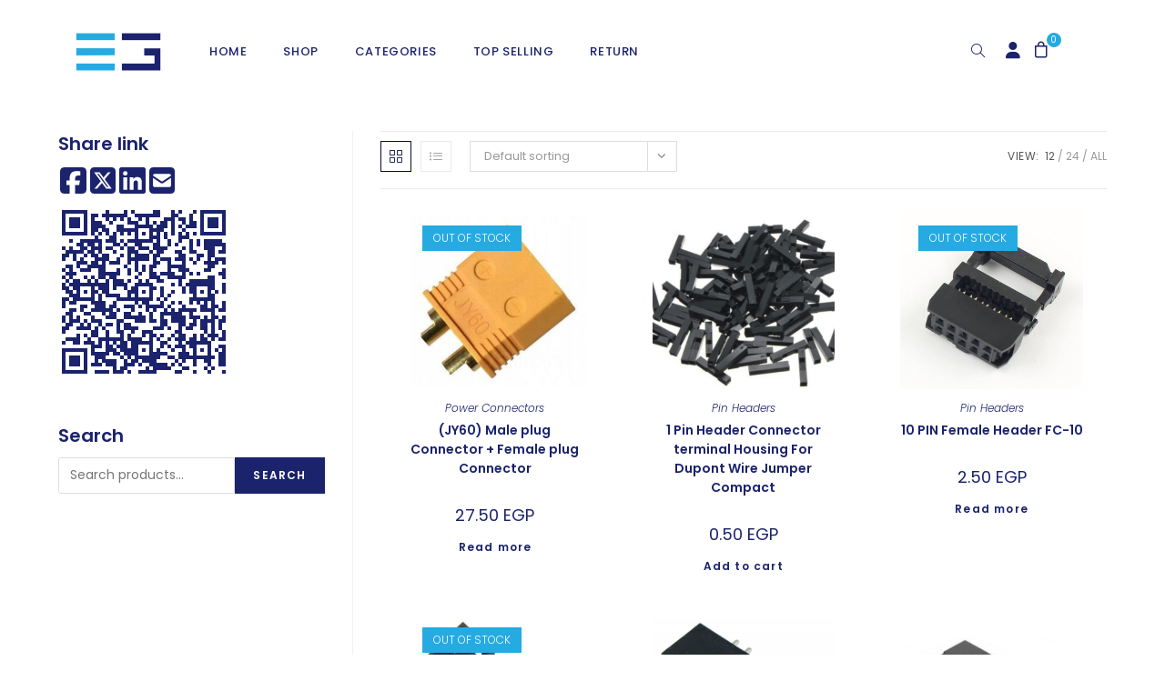

--- FILE ---
content_type: text/html; charset=UTF-8
request_url: https://electra.store/product-category/terminals-connectors/
body_size: 37397
content:
<!DOCTYPE html>
<html class="html" lang="en-US" prefix="og: https://ogp.me/ns#">
<head>
	<meta charset="UTF-8">
	<link rel="profile" href="https://gmpg.org/xfn/11">

		<style>img:is([sizes="auto" i], [sizes^="auto," i]) { contain-intrinsic-size: 3000px 1500px }</style>
	<meta name="viewport" content="width=device-width, initial-scale=1">
<!-- Search Engine Optimization by Rank Math - https://rankmath.com/ -->
<title>Terminals &amp; Connectors - Electra Store</title>
<meta name="robots" content="follow, index, max-snippet:-1, max-video-preview:-1, max-image-preview:large"/>
<link rel="canonical" href="https://electra.store/product-category/terminals-connectors/" />
<link rel="next" href="https://electra.store/product-category/terminals-connectors/page/2/" />
<meta property="og:locale" content="en_US" />
<meta property="og:type" content="article" />
<meta property="og:title" content="Terminals &amp; Connectors - Electra Store" />
<meta property="og:url" content="https://electra.store/product-category/terminals-connectors/" />
<meta property="og:site_name" content="Electra Store" />
<meta property="og:image" content="https://electra.store/wp-content/uploads/2024/08/61zLa03d9xL._AC_UF8941000_QL80_.jpg" />
<meta property="og:image:secure_url" content="https://electra.store/wp-content/uploads/2024/08/61zLa03d9xL._AC_UF8941000_QL80_.jpg" />
<meta property="og:image:width" content="894" />
<meta property="og:image:height" content="568" />
<meta property="og:image:type" content="image/jpeg" />
<meta name="twitter:card" content="summary_large_image" />
<meta name="twitter:title" content="Terminals &amp; Connectors - Electra Store" />
<meta name="twitter:image" content="https://electra.store/wp-content/uploads/2024/10/Electra.Group_.Logo-01-1024x1002.jpg" />
<meta name="twitter:label1" content="Products" />
<meta name="twitter:data1" content="12" />
<script type="application/ld+json" class="rank-math-schema">{"@context":"https://schema.org","@graph":[{"@type":"Organization","@id":"https://electra.store/#organization","name":"Electra Store"},{"@type":"WebSite","@id":"https://electra.store/#website","url":"https://electra.store","name":"Electra Store","alternateName":"electronic components","publisher":{"@id":"https://electra.store/#organization"},"inLanguage":"en-US"},{"@type":"CollectionPage","@id":"https://electra.store/product-category/terminals-connectors/#webpage","url":"https://electra.store/product-category/terminals-connectors/","name":"Terminals &amp; Connectors - Electra Store","isPartOf":{"@id":"https://electra.store/#website"},"inLanguage":"en-US"}]}</script>
<!-- /Rank Math WordPress SEO plugin -->

<link rel='dns-prefetch' href='//www.googletagmanager.com' />
<link rel='dns-prefetch' href='//fonts.googleapis.com' />
<link rel="alternate" type="application/rss+xml" title="Electra Store &raquo; Feed" href="https://electra.store/feed/" />
<link rel="alternate" type="application/rss+xml" title="Electra Store &raquo; Comments Feed" href="https://electra.store/comments/feed/" />
<link rel="alternate" type="application/rss+xml" title="Electra Store &raquo; Terminals &amp; Connectors Category Feed" href="https://electra.store/product-category/terminals-connectors/feed/" />
<style id="woo-sctr-frontend-countdown-style" type="text/css">.woo-sctr-shortcode-wrap-wrap.woo-sctr-shortcode-wrap-wrap-salescountdowntimer.woo-sctr-shortcode-wrap-wrap-inline{color:#25aae1;padding:2px;}.woo-sctr-shortcode-wrap-wrap.woo-sctr-shortcode-wrap-wrap-salescountdowntimer .woo-sctr-shortcode-countdown-1 .woo-sctr-shortcode-countdown-value,.woo-sctr-shortcode-wrap-wrap.woo-sctr-shortcode-wrap-wrap-salescountdowntimer .woo-sctr-shortcode-countdown-1 .woo-sctr-shortcode-countdown-value-container{color:#25aae1;font-size:28px;}.woo-sctr-shortcode-wrap-wrap.woo-sctr-shortcode-wrap-wrap-salescountdowntimer .woo-sctr-shortcode-countdown-1 .woo-sctr-shortcode-countdown-text{font-size:12px;}</style><style id='wp-block-library-theme-inline-css'>
.wp-block-audio :where(figcaption){color:#555;font-size:13px;text-align:center}.is-dark-theme .wp-block-audio :where(figcaption){color:#ffffffa6}.wp-block-audio{margin:0 0 1em}.wp-block-code{border:1px solid #ccc;border-radius:4px;font-family:Menlo,Consolas,monaco,monospace;padding:.8em 1em}.wp-block-embed :where(figcaption){color:#555;font-size:13px;text-align:center}.is-dark-theme .wp-block-embed :where(figcaption){color:#ffffffa6}.wp-block-embed{margin:0 0 1em}.blocks-gallery-caption{color:#555;font-size:13px;text-align:center}.is-dark-theme .blocks-gallery-caption{color:#ffffffa6}:root :where(.wp-block-image figcaption){color:#555;font-size:13px;text-align:center}.is-dark-theme :root :where(.wp-block-image figcaption){color:#ffffffa6}.wp-block-image{margin:0 0 1em}.wp-block-pullquote{border-bottom:4px solid;border-top:4px solid;color:currentColor;margin-bottom:1.75em}.wp-block-pullquote cite,.wp-block-pullquote footer,.wp-block-pullquote__citation{color:currentColor;font-size:.8125em;font-style:normal;text-transform:uppercase}.wp-block-quote{border-left:.25em solid;margin:0 0 1.75em;padding-left:1em}.wp-block-quote cite,.wp-block-quote footer{color:currentColor;font-size:.8125em;font-style:normal;position:relative}.wp-block-quote:where(.has-text-align-right){border-left:none;border-right:.25em solid;padding-left:0;padding-right:1em}.wp-block-quote:where(.has-text-align-center){border:none;padding-left:0}.wp-block-quote.is-large,.wp-block-quote.is-style-large,.wp-block-quote:where(.is-style-plain){border:none}.wp-block-search .wp-block-search__label{font-weight:700}.wp-block-search__button{border:1px solid #ccc;padding:.375em .625em}:where(.wp-block-group.has-background){padding:1.25em 2.375em}.wp-block-separator.has-css-opacity{opacity:.4}.wp-block-separator{border:none;border-bottom:2px solid;margin-left:auto;margin-right:auto}.wp-block-separator.has-alpha-channel-opacity{opacity:1}.wp-block-separator:not(.is-style-wide):not(.is-style-dots){width:100px}.wp-block-separator.has-background:not(.is-style-dots){border-bottom:none;height:1px}.wp-block-separator.has-background:not(.is-style-wide):not(.is-style-dots){height:2px}.wp-block-table{margin:0 0 1em}.wp-block-table td,.wp-block-table th{word-break:normal}.wp-block-table :where(figcaption){color:#555;font-size:13px;text-align:center}.is-dark-theme .wp-block-table :where(figcaption){color:#ffffffa6}.wp-block-video :where(figcaption){color:#555;font-size:13px;text-align:center}.is-dark-theme .wp-block-video :where(figcaption){color:#ffffffa6}.wp-block-video{margin:0 0 1em}:root :where(.wp-block-template-part.has-background){margin-bottom:0;margin-top:0;padding:1.25em 2.375em}
</style>
<style id='classic-theme-styles-inline-css'>
/*! This file is auto-generated */
.wp-block-button__link{color:#fff;background-color:#32373c;border-radius:9999px;box-shadow:none;text-decoration:none;padding:calc(.667em + 2px) calc(1.333em + 2px);font-size:1.125em}.wp-block-file__button{background:#32373c;color:#fff;text-decoration:none}
</style>
<style id='rank-math-toc-block-style-inline-css'>
.wp-block-rank-math-toc-block nav ol{counter-reset:item}.wp-block-rank-math-toc-block nav ol li{display:block}.wp-block-rank-math-toc-block nav ol li:before{content:counters(item, ".") ". ";counter-increment:item}

</style>
<style id='global-styles-inline-css'>
:root{--wp--preset--aspect-ratio--square: 1;--wp--preset--aspect-ratio--4-3: 4/3;--wp--preset--aspect-ratio--3-4: 3/4;--wp--preset--aspect-ratio--3-2: 3/2;--wp--preset--aspect-ratio--2-3: 2/3;--wp--preset--aspect-ratio--16-9: 16/9;--wp--preset--aspect-ratio--9-16: 9/16;--wp--preset--color--black: #000000;--wp--preset--color--cyan-bluish-gray: #abb8c3;--wp--preset--color--white: #ffffff;--wp--preset--color--pale-pink: #f78da7;--wp--preset--color--vivid-red: #cf2e2e;--wp--preset--color--luminous-vivid-orange: #ff6900;--wp--preset--color--luminous-vivid-amber: #fcb900;--wp--preset--color--light-green-cyan: #7bdcb5;--wp--preset--color--vivid-green-cyan: #00d084;--wp--preset--color--pale-cyan-blue: #8ed1fc;--wp--preset--color--vivid-cyan-blue: #0693e3;--wp--preset--color--vivid-purple: #9b51e0;--wp--preset--gradient--vivid-cyan-blue-to-vivid-purple: linear-gradient(135deg,rgba(6,147,227,1) 0%,rgb(155,81,224) 100%);--wp--preset--gradient--light-green-cyan-to-vivid-green-cyan: linear-gradient(135deg,rgb(122,220,180) 0%,rgb(0,208,130) 100%);--wp--preset--gradient--luminous-vivid-amber-to-luminous-vivid-orange: linear-gradient(135deg,rgba(252,185,0,1) 0%,rgba(255,105,0,1) 100%);--wp--preset--gradient--luminous-vivid-orange-to-vivid-red: linear-gradient(135deg,rgba(255,105,0,1) 0%,rgb(207,46,46) 100%);--wp--preset--gradient--very-light-gray-to-cyan-bluish-gray: linear-gradient(135deg,rgb(238,238,238) 0%,rgb(169,184,195) 100%);--wp--preset--gradient--cool-to-warm-spectrum: linear-gradient(135deg,rgb(74,234,220) 0%,rgb(151,120,209) 20%,rgb(207,42,186) 40%,rgb(238,44,130) 60%,rgb(251,105,98) 80%,rgb(254,248,76) 100%);--wp--preset--gradient--blush-light-purple: linear-gradient(135deg,rgb(255,206,236) 0%,rgb(152,150,240) 100%);--wp--preset--gradient--blush-bordeaux: linear-gradient(135deg,rgb(254,205,165) 0%,rgb(254,45,45) 50%,rgb(107,0,62) 100%);--wp--preset--gradient--luminous-dusk: linear-gradient(135deg,rgb(255,203,112) 0%,rgb(199,81,192) 50%,rgb(65,88,208) 100%);--wp--preset--gradient--pale-ocean: linear-gradient(135deg,rgb(255,245,203) 0%,rgb(182,227,212) 50%,rgb(51,167,181) 100%);--wp--preset--gradient--electric-grass: linear-gradient(135deg,rgb(202,248,128) 0%,rgb(113,206,126) 100%);--wp--preset--gradient--midnight: linear-gradient(135deg,rgb(2,3,129) 0%,rgb(40,116,252) 100%);--wp--preset--font-size--small: 13px;--wp--preset--font-size--medium: 20px;--wp--preset--font-size--large: 36px;--wp--preset--font-size--x-large: 42px;--wp--preset--font-family--inter: "Inter", sans-serif;--wp--preset--font-family--cardo: Cardo;--wp--preset--spacing--20: 0.44rem;--wp--preset--spacing--30: 0.67rem;--wp--preset--spacing--40: 1rem;--wp--preset--spacing--50: 1.5rem;--wp--preset--spacing--60: 2.25rem;--wp--preset--spacing--70: 3.38rem;--wp--preset--spacing--80: 5.06rem;--wp--preset--shadow--natural: 6px 6px 9px rgba(0, 0, 0, 0.2);--wp--preset--shadow--deep: 12px 12px 50px rgba(0, 0, 0, 0.4);--wp--preset--shadow--sharp: 6px 6px 0px rgba(0, 0, 0, 0.2);--wp--preset--shadow--outlined: 6px 6px 0px -3px rgba(255, 255, 255, 1), 6px 6px rgba(0, 0, 0, 1);--wp--preset--shadow--crisp: 6px 6px 0px rgba(0, 0, 0, 1);}:where(.is-layout-flex){gap: 0.5em;}:where(.is-layout-grid){gap: 0.5em;}body .is-layout-flex{display: flex;}.is-layout-flex{flex-wrap: wrap;align-items: center;}.is-layout-flex > :is(*, div){margin: 0;}body .is-layout-grid{display: grid;}.is-layout-grid > :is(*, div){margin: 0;}:where(.wp-block-columns.is-layout-flex){gap: 2em;}:where(.wp-block-columns.is-layout-grid){gap: 2em;}:where(.wp-block-post-template.is-layout-flex){gap: 1.25em;}:where(.wp-block-post-template.is-layout-grid){gap: 1.25em;}.has-black-color{color: var(--wp--preset--color--black) !important;}.has-cyan-bluish-gray-color{color: var(--wp--preset--color--cyan-bluish-gray) !important;}.has-white-color{color: var(--wp--preset--color--white) !important;}.has-pale-pink-color{color: var(--wp--preset--color--pale-pink) !important;}.has-vivid-red-color{color: var(--wp--preset--color--vivid-red) !important;}.has-luminous-vivid-orange-color{color: var(--wp--preset--color--luminous-vivid-orange) !important;}.has-luminous-vivid-amber-color{color: var(--wp--preset--color--luminous-vivid-amber) !important;}.has-light-green-cyan-color{color: var(--wp--preset--color--light-green-cyan) !important;}.has-vivid-green-cyan-color{color: var(--wp--preset--color--vivid-green-cyan) !important;}.has-pale-cyan-blue-color{color: var(--wp--preset--color--pale-cyan-blue) !important;}.has-vivid-cyan-blue-color{color: var(--wp--preset--color--vivid-cyan-blue) !important;}.has-vivid-purple-color{color: var(--wp--preset--color--vivid-purple) !important;}.has-black-background-color{background-color: var(--wp--preset--color--black) !important;}.has-cyan-bluish-gray-background-color{background-color: var(--wp--preset--color--cyan-bluish-gray) !important;}.has-white-background-color{background-color: var(--wp--preset--color--white) !important;}.has-pale-pink-background-color{background-color: var(--wp--preset--color--pale-pink) !important;}.has-vivid-red-background-color{background-color: var(--wp--preset--color--vivid-red) !important;}.has-luminous-vivid-orange-background-color{background-color: var(--wp--preset--color--luminous-vivid-orange) !important;}.has-luminous-vivid-amber-background-color{background-color: var(--wp--preset--color--luminous-vivid-amber) !important;}.has-light-green-cyan-background-color{background-color: var(--wp--preset--color--light-green-cyan) !important;}.has-vivid-green-cyan-background-color{background-color: var(--wp--preset--color--vivid-green-cyan) !important;}.has-pale-cyan-blue-background-color{background-color: var(--wp--preset--color--pale-cyan-blue) !important;}.has-vivid-cyan-blue-background-color{background-color: var(--wp--preset--color--vivid-cyan-blue) !important;}.has-vivid-purple-background-color{background-color: var(--wp--preset--color--vivid-purple) !important;}.has-black-border-color{border-color: var(--wp--preset--color--black) !important;}.has-cyan-bluish-gray-border-color{border-color: var(--wp--preset--color--cyan-bluish-gray) !important;}.has-white-border-color{border-color: var(--wp--preset--color--white) !important;}.has-pale-pink-border-color{border-color: var(--wp--preset--color--pale-pink) !important;}.has-vivid-red-border-color{border-color: var(--wp--preset--color--vivid-red) !important;}.has-luminous-vivid-orange-border-color{border-color: var(--wp--preset--color--luminous-vivid-orange) !important;}.has-luminous-vivid-amber-border-color{border-color: var(--wp--preset--color--luminous-vivid-amber) !important;}.has-light-green-cyan-border-color{border-color: var(--wp--preset--color--light-green-cyan) !important;}.has-vivid-green-cyan-border-color{border-color: var(--wp--preset--color--vivid-green-cyan) !important;}.has-pale-cyan-blue-border-color{border-color: var(--wp--preset--color--pale-cyan-blue) !important;}.has-vivid-cyan-blue-border-color{border-color: var(--wp--preset--color--vivid-cyan-blue) !important;}.has-vivid-purple-border-color{border-color: var(--wp--preset--color--vivid-purple) !important;}.has-vivid-cyan-blue-to-vivid-purple-gradient-background{background: var(--wp--preset--gradient--vivid-cyan-blue-to-vivid-purple) !important;}.has-light-green-cyan-to-vivid-green-cyan-gradient-background{background: var(--wp--preset--gradient--light-green-cyan-to-vivid-green-cyan) !important;}.has-luminous-vivid-amber-to-luminous-vivid-orange-gradient-background{background: var(--wp--preset--gradient--luminous-vivid-amber-to-luminous-vivid-orange) !important;}.has-luminous-vivid-orange-to-vivid-red-gradient-background{background: var(--wp--preset--gradient--luminous-vivid-orange-to-vivid-red) !important;}.has-very-light-gray-to-cyan-bluish-gray-gradient-background{background: var(--wp--preset--gradient--very-light-gray-to-cyan-bluish-gray) !important;}.has-cool-to-warm-spectrum-gradient-background{background: var(--wp--preset--gradient--cool-to-warm-spectrum) !important;}.has-blush-light-purple-gradient-background{background: var(--wp--preset--gradient--blush-light-purple) !important;}.has-blush-bordeaux-gradient-background{background: var(--wp--preset--gradient--blush-bordeaux) !important;}.has-luminous-dusk-gradient-background{background: var(--wp--preset--gradient--luminous-dusk) !important;}.has-pale-ocean-gradient-background{background: var(--wp--preset--gradient--pale-ocean) !important;}.has-electric-grass-gradient-background{background: var(--wp--preset--gradient--electric-grass) !important;}.has-midnight-gradient-background{background: var(--wp--preset--gradient--midnight) !important;}.has-small-font-size{font-size: var(--wp--preset--font-size--small) !important;}.has-medium-font-size{font-size: var(--wp--preset--font-size--medium) !important;}.has-large-font-size{font-size: var(--wp--preset--font-size--large) !important;}.has-x-large-font-size{font-size: var(--wp--preset--font-size--x-large) !important;}
:where(.wp-block-post-template.is-layout-flex){gap: 1.25em;}:where(.wp-block-post-template.is-layout-grid){gap: 1.25em;}
:where(.wp-block-columns.is-layout-flex){gap: 2em;}:where(.wp-block-columns.is-layout-grid){gap: 2em;}
:root :where(.wp-block-pullquote){font-size: 1.5em;line-height: 1.6;}
</style>
<style id='woocommerce-inline-inline-css'>
.woocommerce form .form-row .required { visibility: visible; }
</style>
<link rel='stylesheet' id='wpo_min-header-0-css' href='https://electra.store/wp-content/cache/wpo-minify/1767619955/assets/wpo-minify-header-e0db88bd.min.css' media='all' />
<link rel="preconnect" href="https://fonts.gstatic.com/" crossorigin><script type="text/template" id="tmpl-variation-template">
	<div class="woocommerce-variation-description">{{{ data.variation.variation_description }}}</div>
	<div class="woocommerce-variation-price">{{{ data.variation.price_html }}}</div>
	<div class="woocommerce-variation-availability">{{{ data.variation.availability_html }}}</div>
</script>
<script type="text/template" id="tmpl-unavailable-variation-template">
	<p role="alert">Sorry, this product is unavailable. Please choose a different combination.</p>
</script>
<script id="woocommerce-google-analytics-integration-gtag-js-after">
/* Google Analytics for WooCommerce (gtag.js) */
					window.dataLayer = window.dataLayer || [];
					function gtag(){dataLayer.push(arguments);}
					// Set up default consent state.
					for ( const mode of [{"analytics_storage":"denied","ad_storage":"denied","ad_user_data":"denied","ad_personalization":"denied","region":["AT","BE","BG","HR","CY","CZ","DK","EE","FI","FR","DE","GR","HU","IS","IE","IT","LV","LI","LT","LU","MT","NL","NO","PL","PT","RO","SK","SI","ES","SE","GB","CH"]}] || [] ) {
						gtag( "consent", "default", { "wait_for_update": 500, ...mode } );
					}
					gtag("js", new Date());
					gtag("set", "developer_id.dOGY3NW", true);
					gtag("config", "G-4DPP33GCG3", {"track_404":true,"allow_google_signals":true,"logged_in":false,"linker":{"domains":["https:\/\/electra.store"],"allow_incoming":false},"custom_map":{"dimension1":"logged_in"}});
</script>
<script src="https://electra.store/wp-content/cache/wpo-minify/1767619955/assets/wpo-minify-header-08891467.min.js" id="wpo_min-header-1-js"></script>
<script id="wpo_min-header-2-js-extra">
var wc_cart_fragments_params = {"ajax_url":"\/wp-admin\/admin-ajax.php","wc_ajax_url":"\/?wc-ajax=%%endpoint%%","cart_hash_key":"wc_cart_hash_6ef964cd08fd247262b668c5d3cd32cd","fragment_name":"wc_fragments_6ef964cd08fd247262b668c5d3cd32cd","request_timeout":"5000"};
var wc_add_to_cart_params = {"ajax_url":"\/wp-admin\/admin-ajax.php","wc_ajax_url":"\/?wc-ajax=%%endpoint%%","i18n_view_cart":"View cart","cart_url":"https:\/\/electra.store\/cart\/","is_cart":"","cart_redirect_after_add":"no"};
var woocommerce_params = {"ajax_url":"\/wp-admin\/admin-ajax.php","wc_ajax_url":"\/?wc-ajax=%%endpoint%%"};
</script>
<script src="https://electra.store/wp-content/cache/wpo-minify/1767619955/assets/wpo-minify-header-26c240fe.min.js" id="wpo_min-header-2-js" defer data-wp-strategy="defer"></script>
<script id="wpo_min-header-3-js-extra">
var _wpUtilSettings = {"ajax":{"url":"\/wp-admin\/admin-ajax.php"}};
</script>
<script src="https://electra.store/wp-content/cache/wpo-minify/1767619955/assets/wpo-minify-header-2efa1201.min.js" id="wpo_min-header-3-js"></script>
<script id="wpo_min-header-4-js-extra">
var _wpUtilSettings = {"ajax":{"url":"\/wp-admin\/admin-ajax.php"}};
var wc_add_to_cart_variation_params = {"wc_ajax_url":"\/?wc-ajax=%%endpoint%%","i18n_no_matching_variations_text":"Sorry, no products matched your selection. Please choose a different combination.","i18n_make_a_selection_text":"Please select some product options before adding this product to your cart.","i18n_unavailable_text":"Sorry, this product is unavailable. Please choose a different combination."};
</script>
<script src="https://electra.store/wp-content/cache/wpo-minify/1767619955/assets/wpo-minify-header-0cab28a3.min.js" id="wpo_min-header-4-js" defer data-wp-strategy="defer"></script>
<link rel="https://api.w.org/" href="https://electra.store/wp-json/" /><link rel="alternate" title="JSON" type="application/json" href="https://electra.store/wp-json/wp/v2/product_cat/2982" /><link rel="EditURI" type="application/rsd+xml" title="RSD" href="https://electra.store/xmlrpc.php?rsd" />
<meta name="generator" content="WordPress 6.8.3" />
		<style>
			.dgwt-wcas-ico-magnifier,.dgwt-wcas-ico-magnifier-handler{max-width:20px}.dgwt-wcas-search-wrapp{max-width:400px}		</style>
			<noscript><style>.woocommerce-product-gallery{ opacity: 1 !important; }</style></noscript>
	<meta name="generator" content="Elementor 3.24.4; features: additional_custom_breakpoints; settings: css_print_method-external, google_font-enabled, font_display-swap">
			<style>
				.e-con.e-parent:nth-of-type(n+4):not(.e-lazyloaded):not(.e-no-lazyload),
				.e-con.e-parent:nth-of-type(n+4):not(.e-lazyloaded):not(.e-no-lazyload) * {
					background-image: none !important;
				}
				@media screen and (max-height: 1024px) {
					.e-con.e-parent:nth-of-type(n+3):not(.e-lazyloaded):not(.e-no-lazyload),
					.e-con.e-parent:nth-of-type(n+3):not(.e-lazyloaded):not(.e-no-lazyload) * {
						background-image: none !important;
					}
				}
				@media screen and (max-height: 640px) {
					.e-con.e-parent:nth-of-type(n+2):not(.e-lazyloaded):not(.e-no-lazyload),
					.e-con.e-parent:nth-of-type(n+2):not(.e-lazyloaded):not(.e-no-lazyload) * {
						background-image: none !important;
					}
				}
			</style>
			<style class='wp-fonts-local'>
@font-face{font-family:Inter;font-style:normal;font-weight:300 900;font-display:fallback;src:url('https://electra.store/wp-content/plugins/woocommerce/assets/fonts/Inter-VariableFont_slnt,wght.woff2') format('woff2');font-stretch:normal;}
@font-face{font-family:Cardo;font-style:normal;font-weight:400;font-display:fallback;src:url('https://electra.store/wp-content/plugins/woocommerce/assets/fonts/cardo_normal_400.woff2') format('woff2');}
</style>
<link rel="icon" href="https://electra.store/wp-content/uploads/2023/10/cropped-favicon-32x32.png" sizes="32x32" />
<link rel="icon" href="https://electra.store/wp-content/uploads/2023/10/cropped-favicon-192x192.png" sizes="192x192" />
<link rel="apple-touch-icon" href="https://electra.store/wp-content/uploads/2023/10/cropped-favicon-180x180.png" />
<meta name="msapplication-TileImage" content="https://electra.store/wp-content/uploads/2023/10/cropped-favicon-270x270.png" />
		<style id="wp-custom-css">
			form input,form textarea,form select{color:#1B236D !important}form input:focus:invalid,form textarea:focus:invalid,form select:focus:invalid{border-color:#bbb;color:#1B236D}.msb-container p{display:flex;justify-content:left;gap:25px}.msb-container a{color:#1B236D}@media only screen and (max-width:767px){.msb-container p{justify-content:center;gap:10px}}/* .minimal-share-button,:root button.minimal-share-button{margin-right:15px}*/.minimal-share-button svg{width:2.5em;height:2.5em}/* Start of head with lines */.woocommerce div.product p.stock.out-of-stock{color:#1B236D}body:not(.home) #site-header a{color:#1B236D !important}body:not(.home) #site-header .wcmenucart-details.count{background-color:#1B236D}#site-logo{margin-right:10px !important}.twosidelines .elementor-widget-container{display:inline-block}.twosidelines:before{content:"";width:100px;height:2px;background-color:var(--e-global-color-accent);display:inline-block;margin:0 15px 10px 0}.twosidelines:after{content:"";width:100px;height:2px;background-color:var(--e-global-color-accent);margin-top:50%;display:inline-block;margin:0 0 10px 15px}@media only screen and (max-width:767px){.twosidelines h2{font-size:22px !important;font-weight:600 !important}.twosidelines:before,.twosidelines:after{margin-bottom:7px;height:3px;width:50px}}/* Start of head with lines *//* Start of Menu */.menuaccount .text-wrap i:before{color:var(--e-global-color-primary);font-size:18px}@media only screen and (min-width:767px){.menuaccount{position:absolute !important;left:calc( 100% - 105px )}.menuaccount .menu-text{display:none}#site-navigation-wrap .menu-item.woofc-menu-item.menu-item-type-woofc{position:absolute !important;left:calc( 100% - 75px )}#site-navigation-wrap .menu-item.woofc-menu-item.menu-item-type-woofc i:before{color:var(--e-global-color-primary);font-size:18px;line-height:18px}#site-navigation-wrap .menu-item.woofc-menu-item.menu-item-type-woofc .woofc-menu-item-inner::after{background-color:var(--e-global-color-secondary);left:15px;top:-12px}#site-navigation-wrap .menu-item.woofc-menu-item.menu-item-type-woofc .woofc-menu-item-inner-subtotal{display:none}#site-navigation-wrap{width:calc( 100% - 140px )}.left-menu .toggle-cart-widget{position:absolute !important;left:calc( 100% - 75px )}.left-menu .search-toggle-li{position:absolute !important;left:calc( 100% - 138px )}}.left-menu .toggle-cart-widget .wcmenucart{color:#060C3B !important}.left-menu .toggle-cart-widget .wcmenucart:hover{color:#25AAE1 !important}.left-menu .search-toggle-li .site-search-toggle{color:#060C3B !important}.left-menu .search-toggle-li .site-search-toggle:hover{color:#25AAE1 !important}#site-navigation .toggle-cart-widget .wcmenucart{padding:0 15px;font-size:15px}#site-navigation .search-toggle-li .site-search-toggle{padding:0 15px;font-size:15px}.oceanwp-mobile-menu-icon a:focus{outline:none !important;border:none !important}/* End of Menu *//* Start of Home *//* Start of slider */.homeslider .usk-main-slider .usk-image-wrap{position:relative;background-color:var(--e-global-color-primary);height:100%;display:flex;justify-content:center;align-items:center;overflow:unset}.homeslider [class*=" eicon-"]:after{font-family:poppins}.homeslider .usk-mentor-slider .usk-img{width:56%;height:56%;margin-bottom:100px;object-fit:contain}.homeslider .usk-main-slider .usk-image-wrap:after{content:"";width:120px;height:30px;background-color:var(--e-global-color-secondary);display:block;position:absolute;right:-40px;bottom:40px}.homeslider .usk-thumbs-slider{display:none !important}.homeslider .usk-inner-content{height:100%;display:flex;flex-direction:column;justify-content:center}.homeslider .usk-mentor-slider .usk-badge-label-wrapper{top:60px}.homeslider .usk-mentor-slider .usk-item .usk-badge-label-wrapper .usk-sale-badge .usk-badge{background-color:var(--e-global-color-secondary)}.homeslider .usk-mentor-slider .usk-price{font-size:32px !important;color:#fff !important;position:absolute;bottom:115px;left:25%;transform:translate(-50%,-50%) !important}.homeslider .usk-mentor-slider .usk-price del{display:none}.homeslider .usk-mentor-slider .usk-price .woocommerce-Price-amount{color:#fff}.homeslider .usk-mentor-slider .usk-rating{position:absolute;bottom:140px;left:25%;transform:translate(-50%,-50%) !important;width:auto}.homeslider .usk-mentor-slider .usk-action-btn-wrap{position:absolute;display:flex !important;left:25%;top:unset;bottom:25px;transform:translate(-50%,-50%)}.homeslider .usk-mentor-slider .usk-action-btn-wrap a{background:transparent;font-weight:900}.homeslider .star-rating:before{opacity:0.5}.homeslider .usk-mentor-slider .usk-action-btn-wrap a i{color:#fff}.homeslider .usk-mentor-slider .swiper-pagination .swiper-pagination-current{color:#fff}.homeslider .usk-mentor-slider .usk-action-btn-wrap a i{width:auto !important}.homeslider .usk-mentor-slider .usk-action-btn-wrap a i:before{content:"\2b";font-family:"Font Awesome 5 Free";color:var( --e-global-color-secondary );font-size:20px;font-weight:900;border:2px solid var( --e-global-color-secondary );border-radius:3px;padding:3px 2px 2px}.homeslider .usk-mentor-slider .usk-action-btn-wrap a i:after{content:"add to cart";font-family:Poppins;margin-left:15px;text-transform:uppercase;font-size:22px;text-decoration:underline;font-weight:600}.homeslider .usk-content{text-align:right}.homeslider .usk-mentor-slider .usk-thumbs-slider-wrap{color:#aaa;position:unset;transform:unset;width:100%;height:0;overflow:visible}.homeslider .usk-mentor-slider .usk-nav-pag-wrap{position:unset}.homeslider .usk-mentor-slider .usk-navigation-button .usk-nav-btn{position:absolute !important;top:10px;width:auto;z-index:10;top:50%;transform:translate(-50%,-50%);writing-mode:vertical-lr;text-orientation:upright}.homeslider .usk-mentor-slider .usk-navigation-button .usk-button-next{right:30px;color:var( --e-global-color-primary )}.homeslider .usk-mentor-slider .usk-navigation-button .usk-button-prev{left:30px;color:#fff}.homeslider .usk-mentor-slider .usk-button-next .usk-nav-text,.homeslider .usk-mentor-slider .usk-button-prev .usk-nav-text{transform:unset}.homeslider .usk-mentor-slider .usk-button-prev i{transform:translateY(25px)}.homeslider .usk-mentor-slider .usk-button-next i{transform:translateY(-25px)}.homeslider .usk-icon-arrow-right-0::before{content:"↓";font-size:26px}.homeslider .usk-icon-arrow-left-0::before{content:"↑";font-size:26px}.homeslider .usk-mentor-slider .swiper-pagination{position:absolute !important;left:25px;bottom:25px;width:auto;color:#fff;font-size:14px;font-weight:900;display:flex}.homeslider .swiper-pagination-current{font-size:60px;opacity:0.2;line-height:46px;margin-right:-10px}@media only screen and (max-width:767px){.homeslider .usk-mentor-slider .usk-main-slider .usk-image-wrap{height:auto}.homeslider .usk-main-slider .usk-image-wrap{padding:50px 0 40px;height:500px !important}.homeslider .usk-mentor-slider .usk-price{top:330px;left:50%;bottom:unset}.homeslider .usk-mentor-slider .usk-rating{top:360px;left:50%;bottom:unset}.homeslider .usk-mentor-slider .usk-action-btn-wrap{left:50%;top:420px;bottom:unset;width:100%}.homeslider .usk-mentor-slider .usk-navigation-button .usk-nav-btn{top:250px}.homeslider .usk-mentor-slider .usk-button-prev i,.homeslider .usk-mentor-slider .usk-button-next i{transform:unset;opacity:1}.homeslider .usk-mentor-slider .usk-button-next{color:#fff !important;right:5px !important}.homeslider .usk-mentor-slider .swiper-pagination{bottom:unset;top:430px}.homeslider .usk-mentor-slider .usk-main-slider{height:550px}.homeslider .usk-content .usk-inner-content div:not(.usk-price,.usk-rating,.star-rating),.homeslider .usk-content .usk-inner-content h3{display:none}}.leftdivslider:after{content:"";width:120px;height:30px;background-color:var(--e-global-color-secondary);display:block;position:absolute;right:-40px;bottom:40px}.homeslider .slick-dots{left:44%}.homeslider .carousel-prev:before{content:"P \A R \A E \A V "}.homeslider .carousel-next:before{content:"N \A E \A X \A T "}.homeslider .carousel-prev:before,.homeslider .carousel-next:before{display:block;font-family:"roboto";font-size:10px;font-weight:600;white-space:pre-wrap;margin-bottom:10px}.homeslider .carousel-next{color:#000 !important}.homeslider .carousel-prev:hover,.homeslider .carousel-next:hover{color:var(--e-global-color-secondary) !important}.homeslider .carousel-prev,.homeslider .carousel-next{display:block !important;line-height:16px !important}/* End of slider *//* Start of categories slider */.categoriesclass a{background-color:#aaaaaa20;text-align:left;aspect-ratio:2/1}.categoriesclass .usk-category-image{display:inline-block;vertical-align:middle !important;margin:auto !important;width:55%;float:right !important}.categoriesclass .usk-content{display:flex;text-align:left !important;padding:15px !important;width:43%;transform:unset !important;position:unset !important;background-color:#00000000 !important;flex-direction:column;align-content:baseline;justify-content:center;height:100%}/* End of categories slider *//* Start of cat */.spcategory{background-color:#f2f2f1}.spcategory .category-link:hover{color:var(--e-global-color-secondary)}.spcategory .usk-content{top:unset !important;left:unset !important;transform:unset !important;border:unset !important;background:unset !important;backdrop-filter:unset !important;right:30px;bottom:30px}.spcategory .usk-content:after{content:"Discover";right:30px;position:absolute}.scatsection .woocommerce-LoopProduct-link h3{margin-bottom:10px !important}.scatsection .star-rating{margin-top:5px !important}/* End of cat *//* Start of featured */.futuredcss .carousel-arrow{display:block !important;height:unset !important}.futuredcss .carousel-next:before{content:"N \A E \A X \A T "}.futuredcss .carousel-prev:before{content:"P \A R \A E \A V "}.futuredcss .carousel-prev:before,.futuredcss .carousel-next:before{display:block;font-family:"poppins";font-size:10px;font-weight:600;line-height:16px;white-space:pre-wrap;margin-bottom:10px}.futuredcss .carousel-next .fa-angle-right:before{content:'\f309'}.futuredcss .carousel-prev .fa-angle-left:before{content:'\f30c'}.futuredcss .slick-dots{height:34px !important;width:auto !important;position:absolute !important;left:calc(50% + 40px);top:20px;text-align:left !important}.futuredcss .slick-dots:before{content:"#";display:inline-block;position:absolute;bottom:-46px;padding-left:9px;text-align:left;color:var(--e-global-color-secondary);font-size:20px;font-family:poppins;font-weight:500}.futuredcss .slick-dots:after{content:"FEATURED ITEMS";display:block;text-align:left;padding:14px 35px 0;color:var(--e-global-color-secondary);font-size:20px;font-family:poppins;font-weight:500}.futuredcss .premium-woo-product-thumbnail,.futuredcss .premium-woo-products-details-wrap{width:50%;display:inline-block}.futuredcss .premium-woo-products-details-wrap{vertical-align:top;padding:120px 30px 20px 50px}.futuredcss .premium-woo-products-details-wrap .premium-woo-atc-button a:after{content:"\f0fe";font-family:"Font Awesome 5 Free";font-size:25px;color:var(--e-global-color-secondary);margin-left:10px;vertical-align:middle}@media only screen and (max-width:767px){.futuredcss .premium-woo-product-thumbnail,.futuredcss .premium-woo-products-details-wrap{width:100%}.futuredcss .slick-dots{width:100% !important;left:0;top:-80px;text-align:center !important;transform:translatey(-50%)}.futuredcss .slick-dots::before{bottom:-46px;padding-left:0;margin-left:-18px}.futuredcss .slick-dots::after{text-align:center;margin-left:15px}}/* End of featured *//* Start of flash sale */.flashsaleclass .woo-sctr-shortcode-countdown-value,.flashsaleclass .woo-sctr-shortcode-countdown-time-separator{color:#ffffff !important;font-family:roboto;font-size:34px !important;font-weight:500;padding-right:8px}@media only screen and (max-width:767px){.flashsaleclass .woo-sctr-shortcode-countdown-value,.flashsaleclass .woo-sctr-shortcode-countdown-time-separator{font-size:30px !important}}.flashsaleclass .slick-list{/* overflow:clip;*/margin-top:40px;margin-bottom:20px}.flashsaleclass .slick-list li{position:relative}@media only screen and (min-width:768px){.flashsaleclass .slick-list li{width:380px !important}}.flashsaleclass .premium-woo-product-wrapper{background-color:#fff;border-radius:20px;height:160px;display:flex;align-items:center}.flashsaleclass .premium-woo-product-thumbnail{width:40%;display:inline-block;height:140px;width:130px;margin:10px 0 10px 10px;border-radius:15px}@media only screen and (max-width:767px){.flashsaleclass .premium-woo-product-thumbnail{width:50%}}.flashsaleclass .premium-woo-products-details-wrap{width:58%;display:flex;height:100%;flex-direction:column;justify-content:center}.flashsaleclass .premium-woo-products-details-wrap .woocommerce-loop-product__title{font-size:14px;font-weight:600}.flashsaleclass .premium-woo-products-details-wrap .premium-woo-product-info{align-self:bottom}.flashsaleclass .premium-woocommerce li.product .price .amount{font-family:"poppins" !important}.flashsaleclass .premium-woocommerce li.product .price del{display:none}.flashsaleclass .premium-woocommerce ul.slick-dots{width:auto;margin-left:5px}.flashsaleclass ul.slick-dots li{margin:1px}.flashsaleclass ul.slick-dots li i:before{content:"";width:10px;display:block;border-radius:5px;background-color:#fff;height:10px;opacity:0.3}.flashsaleclass ul.slick-dots .slick-active i:before{opacity:1;width:20px}.flashsaleclass .premium-woo-product-gallery-images{display:none !important}.flashsaleclass .woo-sctr-shortcode-countdown-value,.flashsaleclass .woo-sctr-shortcode-countdown-time-separator{font-family:poppins !important}/* End of flash sale *//* Start of brands logo */.brandslogos .swiper-pagination{bottom:-50px !important}/* End of brands logo *//* Start of top ten slider */.toptencss .image-wrap{background-color:#ffffff;aspect-ratio:1/1;display:flex;justify-content:center}.toptencss .image-wrap a{display:flex !important;height:100%}.toptencss .image-wrap img{margin:auto;display:block}.toptencss .product-details-wrap{height:130px;border-radius:10px;position:relative;box-shadow:1px 1px 5px 0 #00000011}.toptencss .eael-product-price{display:inline-block;margin-top:0 !important;position:absolute}.toptencss .eael-star-rating{text-align:right !important;margin-top:0 !important;display:inline-block;position:absolute}@media only screen and (max-width:766px){.toptencss .product-details-wrap{height:170px}.toptencss .eael-product-price{bottom:25px}.toptencss .eael-star-rating{bottom:10px}}@media only screen and (min-width:767px){.toptencss .eael-product-price{width:48%;bottom:20px;left:15px}.toptencss .eael-star-rating{width:48%;bottom:25px;right:15px}}@media only screen and (max-width:766px){.toptencss .swiper-pagination{position:absolute !important;display:block !important;top:-50px !important;width:100% !important}}@media only screen and (min-width:767px){.toptencss .swiper-pagination{position:absolute !important;left:-36% !important;display:block !important;top:200px !important;width:unset !important}}/* End of top ten slider *//* Start of testimonial */.testimonialclass .leftdivslidertestimonial:after{content:"";width:100px;height:42px;background-color:var(--e-global-color-primary);display:block;position:absolute;right:-60px;top:40px}/* End of testimonial *//* Start of Newsletter */.newsletterclass input[type = 'email']{height:53px !important;border-radius:10px !important;padding-right:160px !important}.newsletterclass .wpforms-submit-container{display:inline-block !important;position:absolute !important;top:35px !important;right:7px !important}.newsletterclass .wpforms-submit-container button{border-radius:10px !important;padding:0 35px !important;background-color:#1B236D !important}.newsletterclass .wpforms-submit-container button:hover{background:unset !important;background-color:#25AAE1 !important}.newsletterclass .wpforms-form input{color:#25AAE1 !important}.newsletterclass .wpforms-form input:focus{border:unset !important;box-shadow:unset !important}.newsletterclass .wpforms-form input::placeholder{color:#25AAE1 !important}.newsletterclass li{font-family:poppins}/* End of Newsletter *//* End of Home *//* Start of footer */.beforfooter{z-index:-1}body:not(.home) .beforfooter{background-color:var( --e-global-color-89c7032 ) !important;background-image:unset !important;margin-top:50px}body:not(.home) .beforfooter .e-con-inner{padding-top:50px;margin-top:30px}#footer h3{color:var(--e-global-color-primary) !important;font-size:20px}.contact-info-widget li i{border:unset !important;width:25px !important;height:25px !important;line-height:25px !important}.contact-info-widget.big-icons li:hover i{border:none !important;background:none !important;color:#25AAE1 !important}.contact-info-widget li i:before{text-align:left !important;color:#1B236D}}.footer-box.col-1{padding-right:30px !important}.footer-box.col-1 .contact-info-widget .oceanwp-contact-title{color:#1B236D}.footer-box.col-1 .contact-info-widget .oceanwp-contact-text{color:#1B236D !important}.footer-box.col-1 .contact-info-widget .oceanwp-contact-text a{color:#1B236D !important}.footer-box.col-1 .contact-info-widget .oceanwp-contact-text a:hover{color:#25AAE1 !important}@media only screen and (max-width:767px){.footer-box.col{margin-bottom:50px !important}}@media only screen and (min-width:768px){.footer-box.col-2{padding-left:60px !important}}.footer-box.col-2 .sf-menu li{border:none}.footer-box.col-2 .sf-menu li a{padding-top:0;padding-bottom:20px}.footer-box.col{font-size:15px}.footer-box.col a{color:#1B236D !important;font-size:15px !important}.footer-box.col a:hover{color:#25AAE1 !important}.footer-box.col-3 .wp-block-woocommerce-customer-account{padding-left:0}.footer-box.col-3 .wp-block-woocommerce-customer-account a .wc-block-customer-account__account-icon{padding-left:0}.footer-box.col-3 .wc-block-mini-cart__button{padding-left:0}.footer-box.col-3 .wc-block-mini-cart__button:hover:not([disabled]){opacity:1;color:#25AAE1}.footer-box.col-4 .wp-block-search__inside-wrapper{margin-top:10px !important}.footer-box.col-4 .wp-block-search__input::placeholder{color:var(--wp--preset--color--cyan-bluish-gray) !important;opacity:1}.footer-box.col-4 .wp-block-search__button{background-color:#1B236D}.footer-box.col-4 .wp-block-search__button:hover{background-color:#25AAE1}.footer-box.col-4 form input:focus:invalid{border-color:#bbb;color:#929292}#copyright{border-bottom:solid 1px var( --e-global-color-text )}.bfcolumn{display:inline-block;width:50%;text-align:left}.bfcolumn .wpforms-container{margin:0 auto}.bfcolumn .wpforms-field{padding:0 !important}.bfcolumn form{position:relative !important}.bfcolumn div.wpforms-container-full input[type="email"]{border:unset;border-bottom:1px solid var( --e-global-color-text );border-radius:0;background-color:var( --e-global-color-89c7032 );color:#1B236D }.bfcolumn div.wpforms-container-full input[type="email"]::placeholder{color:#1B236D !important;opacity:1}.bfcolumn .wpforms-submit-container{position:absolute !important;top:1px;right:2px;padding:0 !important}.bfcolumn .wpforms-submit{background-color:unset !important;color:#1B236D !important;box-shadow:unset !important}.bfcolumn div.wpforms-container-full button[type="submit"]:hover{background:unset;box-shadow:unset !important}.bfcolumn .wpforms-submit:after{content:"➜";font-size:16px;margin-left:9px}.bfcolumn div.wpforms-container-full input[type="email"]:focus{border:none !important;box-shadow:none !important}.fninja a:hover span{color:#25AAE1 !important}@media only screen and (max-width:767px){.bfcolumn{width:100%}/* .fninja{border-bottom:solid 1px var( --e-global-color-text );padding:15px 0;margin-bottom:10px;text-align:center}*/#copyright{border-bottom:none}.fninja{text-align:left}.bfcolumn:not(.fninja){display:none}#footer-bottom{padding-bottom:30px !important}}/* End of footer *//* Start of shop */body.archive #right-sidebar h2{margin-bottom:10px}body.archive #right-sidebar p{margin-bottom:10px}#right-sidebar .wp-block-search__button-outside label{display:none}@media only screen and (max-width:1024px){#right-sidebar .sidebarshare{text-align:center}#right-sidebar .sidebarshare img{margin-left:auto !important;margin-right:auto !important;clear:both !important;float:unset !important}#right-sidebar .sidebarsearch{display:none}#right-sidebar .sidebarcategories{display:none}}body.archive .woo-entry-inner .woo-entry-image{aspect-ratio:1 / 1}body:not(.home) .woo-entry-inner .rating .star-rating{margin:auto}.woocommerce ul.products li.product .price del{text-decoration:none}.woo-entry-inner .category{margin-top:15px}/* End of shop *//* Start of Single product */.sku_wrapper,.sku_wrapper span,.woocommerce table.shop_attributes th,.woocommerce-product-attributes-item__value{color:#1B236D}#productTitle,#tab-description h2,#tab-description .default span,#productDescription span{color:#1B236D !important}.woocommerce del{-moz-opacity:0.6;-webkit-opacity:0.6;opacity:0.6}@media only screen and (max-width:767px){.woocommerce div.product .woocommerce-tabs ul.tabs li{display:inline-block}}/* End of Single product *//* Start of cart */body.woocommerce-cart a:not(.button){color:#1B236D}ul#shipping_method li label,.woocommerce #order_review table.shop_table ul#shipping_method.woocommerce-shipping-methods li label,.woocommerce .cart-collaterals p,.woocommerce-shipping-calculator a{color:#1B236D;border-color:#1B236D}.woocommerce-cart .cart-collaterals .cart_totals .shipping-calculator-button{border-color:#1B236D}.woocommerce-cart .woocommerce table.shop_table tr td::before{color:#1B236D}/* End of cart *//* Start of checkout */.woocommerce-info,.woocommerce-checkout .woocommerce-info a{color:#1B236D !important}.woocommerce-checkout .woocommerce-info a:hover{color:#25AAE1 !important}/* End of checkout *//* Start of login page */body.woocommerce-account .woocommerce .owp-account-links{width:380px;max-width:100%;margin:50px calc( 50% - 100px ) 0 auto}body.woocommerce-account .woocommerce .owp-account-links .or{display:none}body.woocommerce-account .woocommerce .owp-account-links li{width:50%;margin-bottom:0}body.woocommerce-account .woocommerce .owp-account-links li a{padding-top:20px;padding-bottom:20px;border:1px solid #c4c4c4;width:100%;display:inline-block;color:#1B236D;border-radius:25px 25px 0 0;font-size:30px}body.woocommerce-account .woocommerce .owp-account-links li a.current{box-shadow:5px -5px 10px #eaeaeaaa,-5px -5px 10px #eaeaeaaa}body.woocommerce-account .woocommerce .owp-account-links li a:focus{outline:none !important}body.woocommerce-account #customer_login .col-1,body.woocommerce-account #customer_login .col-2{box-shadow:rgba(234,234,234,0.667) 5px 5px 10px,rgba(234,234,234,0.667) -5px 5px 10px;border:1px solid #c4c4c4}/* End of login page */		</style>
					<style>
				:root {
				--qlwapp-scheme-font-family:inherit;--qlwapp-scheme-font-size:18px;--qlwapp-scheme-icon-size:60px;--qlwapp-scheme-icon-font-size:24px;--qlwapp-scheme-brand:#25aae1;--qlwapp-scheme-box-message-word-break:break-all;				}
			</style>
			<!-- OceanWP CSS -->
<style type="text/css">
/* General CSS */.woocommerce-MyAccount-navigation ul li a:before,.woocommerce-checkout .woocommerce-info a,.woocommerce-checkout #payment ul.payment_methods .wc_payment_method>input[type=radio]:first-child:checked+label:before,.woocommerce-checkout #payment .payment_method_paypal .about_paypal,.woocommerce ul.products li.product li.category a:hover,.woocommerce ul.products li.product .button:hover,.woocommerce ul.products li.product .product-inner .added_to_cart:hover,.product_meta .posted_in a:hover,.product_meta .tagged_as a:hover,.woocommerce div.product .woocommerce-tabs ul.tabs li a:hover,.woocommerce div.product .woocommerce-tabs ul.tabs li.active a,.woocommerce .oceanwp-grid-list a.active,.woocommerce .oceanwp-grid-list a:hover,.woocommerce .oceanwp-off-canvas-filter:hover,.widget_shopping_cart ul.cart_list li .owp-grid-wrap .owp-grid a.remove:hover,.widget_product_categories li a:hover ~ .count,.widget_layered_nav li a:hover ~ .count,.woocommerce ul.products li.product:not(.product-category) .woo-entry-buttons li a:hover,a:hover,a.light:hover,.theme-heading .text::before,.theme-heading .text::after,#top-bar-content >a:hover,#top-bar-social li.oceanwp-email a:hover,#site-navigation-wrap .dropdown-menu >li >a:hover,#site-header.medium-header #medium-searchform button:hover,.oceanwp-mobile-menu-icon a:hover,.blog-entry.post .blog-entry-header .entry-title a:hover,.blog-entry.post .blog-entry-readmore a:hover,.blog-entry.thumbnail-entry .blog-entry-category a,ul.meta li a:hover,.dropcap,.single nav.post-navigation .nav-links .title,body .related-post-title a:hover,body #wp-calendar caption,body .contact-info-widget.default i,body .contact-info-widget.big-icons i,body .custom-links-widget .oceanwp-custom-links li a:hover,body .custom-links-widget .oceanwp-custom-links li a:hover:before,body .posts-thumbnails-widget li a:hover,body .social-widget li.oceanwp-email a:hover,.comment-author .comment-meta .comment-reply-link,#respond #cancel-comment-reply-link:hover,#footer-widgets .footer-box a:hover,#footer-bottom a:hover,#footer-bottom #footer-bottom-menu a:hover,.sidr a:hover,.sidr-class-dropdown-toggle:hover,.sidr-class-menu-item-has-children.active >a,.sidr-class-menu-item-has-children.active >a >.sidr-class-dropdown-toggle,input[type=checkbox]:checked:before{color:#060c3b}.woocommerce .oceanwp-grid-list a.active .owp-icon use,.woocommerce .oceanwp-grid-list a:hover .owp-icon use,.single nav.post-navigation .nav-links .title .owp-icon use,.blog-entry.post .blog-entry-readmore a:hover .owp-icon use,body .contact-info-widget.default .owp-icon use,body .contact-info-widget.big-icons .owp-icon use{stroke:#060c3b}.woocommerce div.product div.images .open-image,.wcmenucart-details.count,.woocommerce-message a,.woocommerce-error a,.woocommerce-info a,.woocommerce .widget_price_filter .ui-slider .ui-slider-handle,.woocommerce .widget_price_filter .ui-slider .ui-slider-range,.owp-product-nav li a.owp-nav-link:hover,.woocommerce div.product.owp-tabs-layout-vertical .woocommerce-tabs ul.tabs li a:after,.woocommerce .widget_product_categories li.current-cat >a ~ .count,.woocommerce .widget_product_categories li.current-cat >a:before,.woocommerce .widget_layered_nav li.chosen a ~ .count,.woocommerce .widget_layered_nav li.chosen a:before,#owp-checkout-timeline .active .timeline-wrapper,.bag-style:hover .wcmenucart-cart-icon .wcmenucart-count,.show-cart .wcmenucart-cart-icon .wcmenucart-count,.woocommerce ul.products li.product:not(.product-category) .image-wrap .button,input[type="button"],input[type="reset"],input[type="submit"],button[type="submit"],.button,#site-navigation-wrap .dropdown-menu >li.btn >a >span,.thumbnail:hover i,.post-quote-content,.omw-modal .omw-close-modal,body .contact-info-widget.big-icons li:hover i,body div.wpforms-container-full .wpforms-form input[type=submit],body div.wpforms-container-full .wpforms-form button[type=submit],body div.wpforms-container-full .wpforms-form .wpforms-page-button{background-color:#060c3b}.thumbnail:hover .link-post-svg-icon{background-color:#060c3b}body .contact-info-widget.big-icons li:hover .owp-icon{background-color:#060c3b}.current-shop-items-dropdown{border-top-color:#060c3b}.woocommerce div.product .woocommerce-tabs ul.tabs li.active a{border-bottom-color:#060c3b}.wcmenucart-details.count:before{border-color:#060c3b}.woocommerce ul.products li.product .button:hover{border-color:#060c3b}.woocommerce ul.products li.product .product-inner .added_to_cart:hover{border-color:#060c3b}.woocommerce div.product .woocommerce-tabs ul.tabs li.active a{border-color:#060c3b}.woocommerce .oceanwp-grid-list a.active{border-color:#060c3b}.woocommerce .oceanwp-grid-list a:hover{border-color:#060c3b}.woocommerce .oceanwp-off-canvas-filter:hover{border-color:#060c3b}.owp-product-nav li a.owp-nav-link:hover{border-color:#060c3b}.widget_shopping_cart_content .buttons .button:first-child:hover{border-color:#060c3b}.widget_shopping_cart ul.cart_list li .owp-grid-wrap .owp-grid a.remove:hover{border-color:#060c3b}.widget_product_categories li a:hover ~ .count{border-color:#060c3b}.woocommerce .widget_product_categories li.current-cat >a ~ .count{border-color:#060c3b}.woocommerce .widget_product_categories li.current-cat >a:before{border-color:#060c3b}.widget_layered_nav li a:hover ~ .count{border-color:#060c3b}.woocommerce .widget_layered_nav li.chosen a ~ .count{border-color:#060c3b}.woocommerce .widget_layered_nav li.chosen a:before{border-color:#060c3b}#owp-checkout-timeline.arrow .active .timeline-wrapper:before{border-top-color:#060c3b;border-bottom-color:#060c3b}#owp-checkout-timeline.arrow .active .timeline-wrapper:after{border-left-color:#060c3b;border-right-color:#060c3b}.bag-style:hover .wcmenucart-cart-icon .wcmenucart-count{border-color:#060c3b}.bag-style:hover .wcmenucart-cart-icon .wcmenucart-count:after{border-color:#060c3b}.show-cart .wcmenucart-cart-icon .wcmenucart-count{border-color:#060c3b}.show-cart .wcmenucart-cart-icon .wcmenucart-count:after{border-color:#060c3b}.woocommerce ul.products li.product:not(.product-category) .woo-product-gallery .active a{border-color:#060c3b}.woocommerce ul.products li.product:not(.product-category) .woo-product-gallery a:hover{border-color:#060c3b}.widget-title{border-color:#060c3b}blockquote{border-color:#060c3b}#searchform-dropdown{border-color:#060c3b}.dropdown-menu .sub-menu{border-color:#060c3b}.blog-entry.large-entry .blog-entry-readmore a:hover{border-color:#060c3b}.oceanwp-newsletter-form-wrap input[type="email"]:focus{border-color:#060c3b}.social-widget li.oceanwp-email a:hover{border-color:#060c3b}#respond #cancel-comment-reply-link:hover{border-color:#060c3b}body .contact-info-widget.big-icons li:hover i{border-color:#060c3b}#footer-widgets .oceanwp-newsletter-form-wrap input[type="email"]:focus{border-color:#060c3b}blockquote,.wp-block-quote{border-left-color:#060c3b}body .contact-info-widget.big-icons li:hover .owp-icon{border-color:#060c3b}.woocommerce div.product div.images .open-image:hover,.woocommerce-error a:hover,.woocommerce-info a:hover,.woocommerce-message a:hover,.woocommerce-message a:focus,.woocommerce .button:focus,.woocommerce ul.products li.product:not(.product-category) .image-wrap .button:hover,input[type="button"]:hover,input[type="reset"]:hover,input[type="submit"]:hover,button[type="submit"]:hover,input[type="button"]:focus,input[type="reset"]:focus,input[type="submit"]:focus,button[type="submit"]:focus,.button:hover,.button:focus,#site-navigation-wrap .dropdown-menu >li.btn >a:hover >span,.post-quote-author,.omw-modal .omw-close-modal:hover,body div.wpforms-container-full .wpforms-form input[type=submit]:hover,body div.wpforms-container-full .wpforms-form button[type=submit]:hover,body div.wpforms-container-full .wpforms-form .wpforms-page-button:hover{background-color:#25aae1}a{color:#060c3b}a .owp-icon use{stroke:#060c3b}a:hover{color:#25aae1}a:hover .owp-icon use{stroke:#25aae1}label,body div.wpforms-container-full .wpforms-form .wpforms-field-label{color:#1b236d}form input[type="text"],form input[type="password"],form input[type="email"],form input[type="url"],form input[type="date"],form input[type="month"],form input[type="time"],form input[type="datetime"],form input[type="datetime-local"],form input[type="week"],form input[type="number"],form input[type="search"],form input[type="tel"],form input[type="color"],form select,form textarea{color:#929292}body div.wpforms-container-full .wpforms-form input[type=date],body div.wpforms-container-full .wpforms-form input[type=datetime],body div.wpforms-container-full .wpforms-form input[type=datetime-local],body div.wpforms-container-full .wpforms-form input[type=email],body div.wpforms-container-full .wpforms-form input[type=month],body div.wpforms-container-full .wpforms-form input[type=number],body div.wpforms-container-full .wpforms-form input[type=password],body div.wpforms-container-full .wpforms-form input[type=range],body div.wpforms-container-full .wpforms-form input[type=search],body div.wpforms-container-full .wpforms-form input[type=tel],body div.wpforms-container-full .wpforms-form input[type=text],body div.wpforms-container-full .wpforms-form input[type=time],body div.wpforms-container-full .wpforms-form input[type=url],body div.wpforms-container-full .wpforms-form input[type=week],body div.wpforms-container-full .wpforms-form select,body div.wpforms-container-full .wpforms-form textarea{color:#929292}/* Header CSS */#site-header-inner{padding:20px 80px 0 80px}@media (max-width:480px){#site-header-inner{padding:0 20px 0 20px}}#site-header.has-header-media .overlay-header-media{background-color:rgba(0,0,0,0.5)}#site-logo #site-logo-inner a img,#site-header.center-header #site-navigation-wrap .middle-site-logo a img{max-width:100px}#site-header #site-logo #site-logo-inner a img,#site-header.center-header #site-navigation-wrap .middle-site-logo a img{max-height:60px}#site-navigation-wrap .dropdown-menu >li >a{padding:0 20px}#site-navigation-wrap .dropdown-menu >li >a,.oceanwp-mobile-menu-icon a,#searchform-header-replace-close{color:#ffffff}#site-navigation-wrap .dropdown-menu >li >a .owp-icon use,.oceanwp-mobile-menu-icon a .owp-icon use,#searchform-header-replace-close .owp-icon use{stroke:#ffffff}#site-navigation-wrap .dropdown-menu >li >a:hover,.oceanwp-mobile-menu-icon a:hover,#searchform-header-replace-close:hover{color:#25aae1}#site-navigation-wrap .dropdown-menu >li >a:hover .owp-icon use,.oceanwp-mobile-menu-icon a:hover .owp-icon use,#searchform-header-replace-close:hover .owp-icon use{stroke:#25aae1}#site-navigation-wrap .dropdown-menu >.current-menu-item >a,#site-navigation-wrap .dropdown-menu >.current-menu-ancestor >a,#site-navigation-wrap .dropdown-menu >.current-menu-item >a:hover,#site-navigation-wrap .dropdown-menu >.current-menu-ancestor >a:hover{color:#ffffff}body .sidr a,body .sidr-class-dropdown-toggle,#mobile-dropdown ul li a,#mobile-dropdown ul li a .dropdown-toggle,#mobile-fullscreen ul li a,#mobile-fullscreen .oceanwp-social-menu.simple-social ul li a{color:#1b236d}#mobile-fullscreen a.close .close-icon-inner,#mobile-fullscreen a.close .close-icon-inner::after{background-color:#1b236d}body .sidr a:hover,body .sidr-class-dropdown-toggle:hover,body .sidr-class-dropdown-toggle .fa,body .sidr-class-menu-item-has-children.active >a,body .sidr-class-menu-item-has-children.active >a >.sidr-class-dropdown-toggle,#mobile-dropdown ul li a:hover,#mobile-dropdown ul li a .dropdown-toggle:hover,#mobile-dropdown .menu-item-has-children.active >a,#mobile-dropdown .menu-item-has-children.active >a >.dropdown-toggle,#mobile-fullscreen ul li a:hover,#mobile-fullscreen .oceanwp-social-menu.simple-social ul li a:hover{color:#25aae1}#mobile-fullscreen a.close:hover .close-icon-inner,#mobile-fullscreen a.close:hover .close-icon-inner::after{background-color:#25aae1}/* Footer Widgets CSS */#footer-widgets{background-color:#f1f1f1}#footer-widgets .footer-box a,#footer-widgets a{color:#929292}#footer-widgets .footer-box a:hover,#footer-widgets a:hover{color:#25aae1}/* Footer Bottom CSS */#footer-bottom{padding:15px 0 50px 0}#footer-bottom{background-color:#f1f1f1}#footer-bottom,#footer-bottom p{color:#1b1b1b}/* WooCommerce CSS */.widget_shopping_cart_content .buttons .button:first-child{color:#ffffff}.owp-floating-bar{background-color:#1b236d}.owp-floating-bar form.cart .quantity .minus:hover,.owp-floating-bar form.cart .quantity .plus:hover{background-color:#25aae1}.owp-floating-bar button.button:hover,.owp-floating-bar button.button:focus{background-color:#25aae1}.owp-floating-bar button.button{color:#1b236d}.owp-floating-bar button.button:hover,.owp-floating-bar button.button:focus{color:#ffffff}#owp-checkout-timeline .timeline-step{color:#cccccc}#owp-checkout-timeline .timeline-step{border-color:#cccccc}.woocommerce span.onsale{background-color:#25aae1}.woocommerce ul.products li.product.outofstock .outofstock-badge{background-color:#25aae1}.woocommerce .products .product-inner{padding:0 30px 0 30px}.woocommerce ul.products li.product .woo-entry-inner li.image-wrap{margin:0}.woocommerce ul.products li.product li.category,.woocommerce ul.products li.product li.category a{color:#1b236d}.woocommerce ul.products li.product li.title h2,.woocommerce ul.products li.product li.title a{color:#1b236d}.woocommerce ul.products li.product li.title a:hover{color:#25aae1}.woocommerce ul.products li.product .price,.woocommerce ul.products li.product .price .amount{color:#1b236d}.woocommerce ul.products li.product .price del .amount{color:#1b236d}.woocommerce ul.products li.product li.owp-woo-cond-notice span,.woocommerce ul.products li.product li.owp-woo-cond-notice a{color:#1b236d}.woocommerce ul.products li.product .button,.woocommerce ul.products li.product .product-inner .added_to_cart{color:#1b236d}.woocommerce ul.products li.product .button:hover,.woocommerce ul.products li.product .product-inner .added_to_cart:hover{color:#25aae1}.woocommerce ul.products li.product .button,.woocommerce ul.products li.product .product-inner .added_to_cart{border-color:#1b236d}.woocommerce ul.products li.product .button:hover,.woocommerce ul.products li.product .product-inner .added_to_cart:hover{border-color:#25aae1}.woocommerce ul.products li.product .button,.woocommerce ul.products li.product .product-inner .added_to_cart{border-style:none}.owp-quick-view{background-color:#1b236d}.owp-quick-view:hover{background-color:#25aae1}.woocommerce div.product .product_title{color:#1b236d}.price,.amount{color:#1b236d}.price del,del .amount{color:#1b236d}.woocommerce div.product div[itemprop="description"]{color:#1b236d}.product_meta .posted_in,.product_meta .tagged_as{color:#1b236d}.product_meta .posted_in a,.product_meta .tagged_as a{color:#1b236d}.product_meta .posted_in a:hover,.product_meta .tagged_as a:hover{color:#25aae1}.woocommerce div.owp-woo-single-cond-notice span,.woocommerce div.owp-woo-single-cond-notice a{color:#1b236d}.woocommerce div.owp-woo-single-cond-notice a:hover{color:#25aae1}.owp-product-nav li a.owp-nav-link:hover{background-color:#25aae1}.owp-product-nav li a.owp-nav-link:hover{color:#1b236d}.owp-product-nav li a.owp-nav-link:hover .owp-icon use{stroke:#1b236d}.woocommerce div.product div.summary button.single_add_to_cart_button{background-color:#1b236d}.woocommerce div.product .woocommerce-tabs ul.tabs li a{color:#1b236d}.woocommerce div.product .woocommerce-tabs ul.tabs li a:hover{color:#25aae1}.woocommerce div.product .woocommerce-tabs ul.tabs li.active a{color:#25aae1}.woocommerce div.product .woocommerce-tabs ul.tabs li.active a{border-color:#25aae1}.woocommerce div.product .woocommerce-tabs .panel h2{color:#1b236d}.woocommerce div.product .woocommerce-tabs .panel p{color:#1b236d}.woocommerce-cart table.shop_table thead th,.woocommerce-cart .cart-collaterals h2{color:#1b236d}.woocommerce-cart .cart-collaterals .cart_totals table th{color:#1b236d}.woocommerce-checkout .woocommerce-info a:hover{color:#1b236d}.woocommerce .woocommerce-checkout #customer_details h3,.woocommerce .woocommerce-checkout h3#order_review_heading{color:#1b236d}.woocommerce-checkout table.shop_table thead th,.woocommerce #order_review table.shop_table tfoot th{color:#1b236d}/* Typography CSS */body{font-family:Poppins;color:#1b236d}h1,h2,h3,h4,h5,h6,.theme-heading,.widget-title,.oceanwp-widget-recent-posts-title,.comment-reply-title,.entry-title,.sidebar-box .widget-title{font-family:Poppins;font-weight:600;color:#1b236d}#site-logo a.site-logo-text{font-family:Poppins}#site-navigation-wrap .dropdown-menu >li >a,#site-header.full_screen-header .fs-dropdown-menu >li >a,#site-header.top-header #site-navigation-wrap .dropdown-menu >li >a,#site-header.center-header #site-navigation-wrap .dropdown-menu >li >a,#site-header.medium-header #site-navigation-wrap .dropdown-menu >li >a,.oceanwp-mobile-menu-icon a{font-family:Poppins;font-weight:500;text-transform:uppercase}.dropdown-menu ul li a.menu-link,#site-header.full_screen-header .fs-dropdown-menu ul.sub-menu li a{font-family:Poppins}.sidr-class-dropdown-menu li a,a.sidr-class-toggle-sidr-close,#mobile-dropdown ul li a,body #mobile-fullscreen ul li a{font-family:Poppins}.site-breadcrumbs{font-family:Poppins}.blog-entry.post .blog-entry-header .entry-title a{font-family:Poppins}.single-post .entry-title{font-family:Poppins}.sidebar-box .widget-title{font-family:Poppins}.sidebar-box,.footer-box{font-family:Poppins}#footer-widgets .footer-box .widget-title{font-family:Poppins}#footer-bottom #copyright{font-family:Poppins}#footer-bottom #footer-bottom-menu{font-family:Poppins}.woocommerce div.product .product_title{font-family:Poppins}.woocommerce div.product p.price{font-family:Poppins}.woocommerce .owp-btn-normal .summary form button.button,.woocommerce .owp-btn-big .summary form button.button,.woocommerce .owp-btn-very-big .summary form button.button{font-family:Poppins}.woocommerce div.owp-woo-single-cond-notice span,.woocommerce div.owp-woo-single-cond-notice a{font-family:Poppins}.woocommerce ul.products li.product li.title h2,.woocommerce ul.products li.product li.title a{font-family:Poppins}.woocommerce ul.products li.product li.category,.woocommerce ul.products li.product li.category a{font-family:Poppins}.woocommerce ul.products li.product .price{font-family:Poppins}.woocommerce ul.products li.product .button,.woocommerce ul.products li.product .product-inner .added_to_cart{font-family:Poppins}.woocommerce ul.products li.owp-woo-cond-notice span,.woocommerce ul.products li.owp-woo-cond-notice a{font-family:Poppins}.woocommerce-store-notice.demo_store{font-family:Poppins}.demo_store .woocommerce-store-notice__dismiss-link{font-family:Poppins}
</style><style id="wpforms-css-vars-root">
				:root {
					--wpforms-field-border-radius: 3px;
--wpforms-field-border-style: solid;
--wpforms-field-border-size: 1px;
--wpforms-field-background-color: #ffffff;
--wpforms-field-border-color: rgba( 0, 0, 0, 0.25 );
--wpforms-field-border-color-spare: rgba( 0, 0, 0, 0.25 );
--wpforms-field-text-color: rgba( 0, 0, 0, 0.7 );
--wpforms-field-menu-color: #ffffff;
--wpforms-label-color: rgba( 0, 0, 0, 0.85 );
--wpforms-label-sublabel-color: rgba( 0, 0, 0, 0.55 );
--wpforms-label-error-color: #d63637;
--wpforms-button-border-radius: 3px;
--wpforms-button-border-style: none;
--wpforms-button-border-size: 1px;
--wpforms-button-background-color: #066aab;
--wpforms-button-border-color: #066aab;
--wpforms-button-text-color: #ffffff;
--wpforms-page-break-color: #066aab;
--wpforms-background-image: none;
--wpforms-background-position: center center;
--wpforms-background-repeat: no-repeat;
--wpforms-background-size: cover;
--wpforms-background-width: 100px;
--wpforms-background-height: 100px;
--wpforms-background-color: rgba( 0, 0, 0, 0 );
--wpforms-background-url: none;
--wpforms-container-padding: 0px;
--wpforms-container-border-style: none;
--wpforms-container-border-width: 1px;
--wpforms-container-border-color: #000000;
--wpforms-container-border-radius: 3px;
--wpforms-field-size-input-height: 43px;
--wpforms-field-size-input-spacing: 15px;
--wpforms-field-size-font-size: 16px;
--wpforms-field-size-line-height: 19px;
--wpforms-field-size-padding-h: 14px;
--wpforms-field-size-checkbox-size: 16px;
--wpforms-field-size-sublabel-spacing: 5px;
--wpforms-field-size-icon-size: 1;
--wpforms-label-size-font-size: 16px;
--wpforms-label-size-line-height: 19px;
--wpforms-label-size-sublabel-font-size: 14px;
--wpforms-label-size-sublabel-line-height: 17px;
--wpforms-button-size-font-size: 17px;
--wpforms-button-size-height: 41px;
--wpforms-button-size-padding-h: 15px;
--wpforms-button-size-margin-top: 10px;
--wpforms-container-shadow-size-box-shadow: none;

				}
			</style></head>

<body class="archive tax-product_cat term-terminals-connectors term-2982 wp-custom-logo wp-embed-responsive wp-theme-oceanwp wp-child-theme-oceanwp-child-theme-master theme-oceanwp woocommerce woocommerce-page woocommerce-no-js ehf-template-oceanwp ehf-stylesheet-oceanwp-child-theme-master oceanwp-theme dropdown-mobile no-header-border default-breakpoint has-sidebar content-left-sidebar page-header-disabled has-breadcrumbs has-fixed-footer has-grid-list account-original-style elementor-default elementor-kit-15" itemscope="itemscope" itemtype="https://schema.org/WebPage">

	
	
	<div id="outer-wrap" class="site clr">

		<a class="skip-link screen-reader-text" href="#main">Skip to content</a>

		
		<div id="wrap" class="clr">

			
			
<header id="site-header" class="minimal-header left-menu clr" data-height="74" itemscope="itemscope" itemtype="https://schema.org/WPHeader" role="banner">

	
					
			<div id="site-header-inner" class="clr ">

				
				

<div id="site-logo" class="clr" itemscope itemtype="https://schema.org/Brand" >

	
	<div id="site-logo-inner" class="clr">

		<a href="https://electra.store/" class="custom-logo-link" rel="home"><img width="2048" height="900" src="https://electra.store/wp-content/uploads/2024/07/electric-logo-01-2048x900-1.png" class="custom-logo" alt="Electra Store" decoding="async" srcset="https://electra.store/wp-content/uploads/2024/07/electric-logo-01-2048x900-1.png 2048w, https://electra.store/wp-content/uploads/2024/07/electric-logo-01-2048x900-1-300x132.png 300w, https://electra.store/wp-content/uploads/2024/07/electric-logo-01-2048x900-1-1024x450.png 1024w, https://electra.store/wp-content/uploads/2024/07/electric-logo-01-2048x900-1-768x338.png 768w, https://electra.store/wp-content/uploads/2024/07/electric-logo-01-2048x900-1-1536x675.png 1536w, https://electra.store/wp-content/uploads/2024/07/electric-logo-01-2048x900-1-600x264.png 600w" sizes="(max-width: 2048px) 100vw, 2048px" /></a>
	</div><!-- #site-logo-inner -->

	
	
</div><!-- #site-logo -->

			<div id="site-navigation-wrap" class="clr">
			
			
			
			<nav id="site-navigation" class="navigation main-navigation clr" itemscope="itemscope" itemtype="https://schema.org/SiteNavigationElement" role="navigation" >

				<ul id="menu-main" class="main-menu dropdown-menu sf-menu"><li id="menu-item-77552" class="menu-item menu-item-type-post_type menu-item-object-page menu-item-home menu-item-77552"><a href="https://electra.store/" class="menu-link"><span class="text-wrap">Home</span></a></li><li id="menu-item-77553" class="menu-item menu-item-type-post_type menu-item-object-page menu-item-77553"><a href="https://electra.store/shop/" class="menu-link"><span class="text-wrap">Shop</span></a></li><li id="menu-item-78065" class="menu-item menu-item-type-post_type menu-item-object-page menu-item-78065"><a href="https://electra.store/categories/" class="menu-link"><span class="text-wrap">Categories</span></a></li><li id="menu-item-77556" class="menu-item menu-item-type-custom menu-item-object-custom menu-item-77556"><a href="/#homebestselling" class="menu-link"><span class="text-wrap">Top Selling</span></a></li><li id="menu-item-109368" class="menu-item menu-item-type-post_type menu-item-object-page menu-item-109368"><a href="https://electra.store/return/" class="menu-link"><span class="text-wrap">Return</span></a></li><li id="menu-item-78030" class="menuaccount menu-item menu-item-type-custom menu-item-object-custom menu-item-78030"><a href="https://electra.store/my-account/edit-account/" class="menu-link"><span class="text-wrap"><i class="icon before fas fa-user" aria-hidden="true"></i><span class="menu-text">Account</span></span></a></li><li class="search-toggle-li" ><a href="https://electra.store/#" class="site-search-toggle search-dropdown-toggle"><span class="screen-reader-text">Toggle website search</span><i class=" icon-magnifier" aria-hidden="true" role="img"></i></a></li><li class="menu-item woofc-menu-item menu-item-type-woofc"><a href="https://electra.store/cart/"><span class="woofc-menu-item-inner" data-count="0"><i class="woofc-icon-cart8"></i> <span class="woofc-menu-item-inner-subtotal"><span class="woocommerce-Price-amount amount"><bdi>0.00&nbsp;<span class="woocommerce-Price-currencySymbol">EGP</span></bdi></span></span></span></a></li></ul>
<div id="searchform-dropdown" class="header-searchform-wrap clr" >
	<div  class="dgwt-wcas-search-wrapp dgwt-wcas-has-submit woocommerce dgwt-wcas-style-solaris js-dgwt-wcas-layout-classic dgwt-wcas-layout-classic js-dgwt-wcas-mobile-overlay-enabled">
		<form class="dgwt-wcas-search-form" role="search" action="https://electra.store/" method="get">
		<div class="dgwt-wcas-sf-wrapp">
						<label class="screen-reader-text"
				   for="dgwt-wcas-search-input-1">Products search</label>

			<input id="dgwt-wcas-search-input-1"
				   type="search"
				   class="dgwt-wcas-search-input"
				   name="s"
				   value=""
				   placeholder="Search for products..."
				   autocomplete="off"
							/>
			<div class="dgwt-wcas-preloader"></div>

			<div class="dgwt-wcas-voice-search"></div>

							<button type="submit"
						aria-label="Search"
						class="dgwt-wcas-search-submit">				<svg class="dgwt-wcas-ico-magnifier" xmlns="http://www.w3.org/2000/svg"
					 xmlns:xlink="http://www.w3.org/1999/xlink" x="0px" y="0px"
					 viewBox="0 0 51.539 51.361" xml:space="preserve">
		             <path 						 d="M51.539,49.356L37.247,35.065c3.273-3.74,5.272-8.623,5.272-13.983c0-11.742-9.518-21.26-21.26-21.26 S0,9.339,0,21.082s9.518,21.26,21.26,21.26c5.361,0,10.244-1.999,13.983-5.272l14.292,14.292L51.539,49.356z M2.835,21.082 c0-10.176,8.249-18.425,18.425-18.425s18.425,8.249,18.425,18.425S31.436,39.507,21.26,39.507S2.835,31.258,2.835,21.082z"/>
				</svg>
				</button>
			
			<input type="hidden" name="post_type" value="product"/>
			<input type="hidden" name="dgwt_wcas" value="1"/>

			
					</div>
	</form>
</div>
</div><!-- #searchform-dropdown -->

			</nav><!-- #site-navigation -->

			
			
					</div><!-- #site-navigation-wrap -->
			
		
	
				
	
	<div class="oceanwp-mobile-menu-icon clr mobile-right">

		
		
		
		<a href="https://electra.store/#mobile-menu-toggle" class="mobile-menu"  aria-label="Mobile Menu">
							<i class="fa fa-bars" aria-hidden="true"></i>
								<span class="oceanwp-text">Menu</span>
				<span class="oceanwp-close-text">Close</span>
						</a>

		
		
		
	</div><!-- #oceanwp-mobile-menu-navbar -->

	

			</div><!-- #site-header-inner -->

			
<div id="mobile-dropdown" class="clr" >

	<nav class="clr" itemscope="itemscope" itemtype="https://schema.org/SiteNavigationElement">

		<ul id="menu-main-1" class="menu"><li class="menu-item menu-item-type-post_type menu-item-object-page menu-item-home menu-item-77552"><a href="https://electra.store/">Home</a></li>
<li class="menu-item menu-item-type-post_type menu-item-object-page menu-item-77553"><a href="https://electra.store/shop/">Shop</a></li>
<li class="menu-item menu-item-type-post_type menu-item-object-page menu-item-78065"><a href="https://electra.store/categories/">Categories</a></li>
<li class="menu-item menu-item-type-custom menu-item-object-custom menu-item-77556"><a href="/#homebestselling">Top Selling</a></li>
<li class="menu-item menu-item-type-post_type menu-item-object-page menu-item-109368"><a href="https://electra.store/return/">Return</a></li>
<li class="menuaccount menu-item menu-item-type-custom menu-item-object-custom menu-item-78030"><a href="https://electra.store/my-account/edit-account/"><i class="icon before fas fa-user" aria-hidden="true"></i><span class="menu-text">Account</span></a></li>
<li class="search-toggle-li" ><a href="https://electra.store/#" class="site-search-toggle search-dropdown-toggle"><span class="screen-reader-text">Toggle website search</span><i class=" icon-magnifier" aria-hidden="true" role="img"></i></a></li><li class="menu-item woofc-menu-item menu-item-type-woofc"><a href="https://electra.store/cart/"><span class="woofc-menu-item-inner" data-count="0"><i class="woofc-icon-cart8"></i> <span class="woofc-menu-item-inner-subtotal"><span class="woocommerce-Price-amount amount"><bdi>0.00&nbsp;<span class="woocommerce-Price-currencySymbol">EGP</span></bdi></span></span></span></a></li></ul>
<div id="mobile-menu-search" class="clr">
	<form aria-label="Search this website" method="get" action="https://electra.store/" class="mobile-searchform">
		<input aria-label="Insert search query" value="" class="field" id="ocean-mobile-search-2" type="search" name="s" autocomplete="off" placeholder="Search" />
		<button aria-label="Submit search" type="submit" class="searchform-submit">
			<i class=" icon-magnifier" aria-hidden="true" role="img"></i>		</button>
					</form>
</div><!-- .mobile-menu-search -->

	</nav>

</div>

			
			
		
		
</header><!-- #site-header -->


			
			<main id="main" class="site-main clr"  role="main">

				

<div id="content-wrap" class="container clr">

	
	<div id="primary" class="content-area clr">

		
		<div id="content" class="clr site-content">

			
			<article class="entry-content entry clr">
<header class="woocommerce-products-header">
	
	</header>
<div class="woocommerce-notices-wrapper"></div><div class="oceanwp-toolbar clr"><nav class="oceanwp-grid-list"><a href="#" id="oceanwp-grid" title="Grid view" class="active  grid-btn"><i class=" icon-grid" aria-hidden="true" role="img"></i></a><a href="#" id="oceanwp-list" title="List view" class=" list-btn"><i class=" icon-list" aria-hidden="true" role="img"></i></a></nav><form class="woocommerce-ordering" method="get">
	<select name="orderby" class="orderby" aria-label="Shop order">
					<option value="menu_order"  selected='selected'>Default sorting</option>
					<option value="popularity" >Sort by popularity</option>
					<option value="rating" >Sort by average rating</option>
					<option value="date" >Sort by latest</option>
					<option value="price" >Sort by price: low to high</option>
					<option value="price-desc" >Sort by price: high to low</option>
			</select>
	<input type="hidden" name="paged" value="1" />
	</form>

<ul class="result-count">
	<li class="view-title">View:</li>
	<li><a class="view-first active" href="https://electra.store/product-category/terminals-connectors/?products-per-page=12">12</a></li>
	<li><a class="view-second" href="https://electra.store/product-category/terminals-connectors/?products-per-page=24">24</a></li>
	<li><a class="view-all" href="https://electra.store/product-category/terminals-connectors/?products-per-page=all">All</a></li>
</ul>
</div>
<ul class="products oceanwp-row clr grid">
<li class="entry has-media col span_1_of_3 owp-content-center owp-thumbs-layout-horizontal owp-btn-normal owp-tabs-layout-horizontal product type-product post-43031 status-publish first outofstock product_cat-power-connectors product_tag-battery-connector product_tag-connector product_tag-plug product_tag-terminal has-post-thumbnail shipping-taxable purchasable product-type-simple">
	<div class="product-inner clr">
	<div class="woo-entry-image-swap woo-entry-image clr">
		<a href="https://electra.store/product/jy60-male-plug-connector-female-plug-connector/" class="woocommerce-LoopProduct-link"><img width="300" height="300" src="https://electra.store/wp-content/uploads/2024/08/jy60-300x300.jpg" class="woo-entry-image-main" alt="(JY60) Male plug Connector + Female plug Connector" itemprop="image" decoding="async" /><img loading="lazy" width="300" height="300" src="https://electra.store/wp-content/uploads/2024/08/jy600-300x300.jpg" class="woo-entry-image-secondary" alt="(JY60) Male plug Connector + Female plug Connector" itemprop="image" decoding="async" /></a><a href="#" id="product_id_43031" class="owp-quick-view" data-product_id="43031" aria-label="Quickly preview product (JY60) Male plug Connector + Female plug Connector"><i class=" icon-eye" aria-hidden="true" role="img"></i> Quick View</a>	</div><!-- .woo-entry-image-swap -->

<ul class="woo-entry-inner clr"><li class="image-wrap">				<div class="outofstock-badge">
					Out of Stock				</div><!-- .product-entry-out-of-stock-badge -->
				
	<div class="woo-entry-image-swap woo-entry-image clr">
		<a href="https://electra.store/product/jy60-male-plug-connector-female-plug-connector/" class="woocommerce-LoopProduct-link"><img width="300" height="300" src="https://electra.store/wp-content/uploads/2024/08/jy60-300x300.jpg" class="woo-entry-image-main" alt="(JY60) Male plug Connector + Female plug Connector" itemprop="image" decoding="async" /><img loading="lazy" width="300" height="300" src="https://electra.store/wp-content/uploads/2024/08/jy600-300x300.jpg" class="woo-entry-image-secondary" alt="(JY60) Male plug Connector + Female plug Connector" itemprop="image" decoding="async" /></a><a href="#" id="product_id_43031" class="owp-quick-view" data-product_id="43031" aria-label="Quickly preview product (JY60) Male plug Connector + Female plug Connector"><i class=" icon-eye" aria-hidden="true" role="img"></i> Quick View</a>	</div><!-- .woo-entry-image-swap -->

</li><li class="category"><a href="https://electra.store/product-category/terminals-connectors/power-connectors/" rel="tag">Power Connectors</a></li><li class="title"><h2><a href="https://electra.store/product/jy60-male-plug-connector-female-plug-connector/">(JY60) Male plug Connector + Female plug Connector</a></h2></li><li class="price-wrap">
	<span class="price"><span class="woocommerce-Price-amount amount"><bdi>27.50&nbsp;<span class="woocommerce-Price-currencySymbol">EGP</span></bdi></span></span>
</li><li class="rating"></li><li class="woo-desc"></li><li class="btn-wrap clr"><a href="https://electra.store/product/jy60-male-plug-connector-female-plug-connector/" aria-describedby="woocommerce_loop_add_to_cart_link_describedby_43031" data-quantity="1" class="button product_type_simple" data-product_id="43031" data-product_sku="MP-28132" aria-label="Read more about &ldquo;(JY60) Male plug Connector + Female plug Connector&rdquo;" rel="nofollow" data-success_message="">Read more</a>	<span id="woocommerce_loop_add_to_cart_link_describedby_43031" class="screen-reader-text">
			</span>
</li></ul></div><!-- .product-inner .clr --></li>
<li class="entry has-media col span_1_of_3 owp-content-center owp-thumbs-layout-horizontal owp-btn-normal owp-tabs-layout-horizontal has-no-thumbnails product type-product post-35639 status-publish instock product_cat-pin-headers product_tag-pin-headers product_tag-terminals-connectors has-post-thumbnail shipping-taxable purchasable product-type-simple">
	<div class="product-inner clr">
	<div class="woo-entry-image clr">
		<a href="https://electra.store/product/1-pin-header-connector-terminal-housing-for-dupont-wire-jumper-compact/" class="woocommerce-LoopProduct-link"><img loading="lazy" width="300" height="300" src="https://electra.store/wp-content/uploads/2024/08/85-300x300.png" class="woo-entry-image-main" alt="1 Pin Header Connector terminal Housing For Dupont Wire Jumper Compact" itemprop="image" decoding="async" /></a><a href="#" id="product_id_35639" class="owp-quick-view" data-product_id="35639" aria-label="Quickly preview product 1 Pin Header Connector terminal Housing For Dupont Wire Jumper Compact"><i class=" icon-eye" aria-hidden="true" role="img"></i> Quick View</a>	</div><!-- .woo-entry-image -->

<ul class="woo-entry-inner clr"><li class="image-wrap">
	<div class="woo-entry-image clr">
		<a href="https://electra.store/product/1-pin-header-connector-terminal-housing-for-dupont-wire-jumper-compact/" class="woocommerce-LoopProduct-link"><img loading="lazy" width="300" height="300" src="https://electra.store/wp-content/uploads/2024/08/85-300x300.png" class="woo-entry-image-main" alt="1 Pin Header Connector terminal Housing For Dupont Wire Jumper Compact" itemprop="image" decoding="async" /></a><a href="#" id="product_id_35639" class="owp-quick-view" data-product_id="35639" aria-label="Quickly preview product 1 Pin Header Connector terminal Housing For Dupont Wire Jumper Compact"><i class=" icon-eye" aria-hidden="true" role="img"></i> Quick View</a>	</div><!-- .woo-entry-image -->

</li><li class="category"><a href="https://electra.store/product-category/terminals-connectors/pin-headers/" rel="tag">Pin Headers</a></li><li class="title"><h2><a href="https://electra.store/product/1-pin-header-connector-terminal-housing-for-dupont-wire-jumper-compact/">1 Pin Header Connector terminal Housing For Dupont Wire Jumper Compact</a></h2></li><li class="price-wrap">
	<span class="price"><span class="woocommerce-Price-amount amount"><bdi>0.50&nbsp;<span class="woocommerce-Price-currencySymbol">EGP</span></bdi></span></span>
</li><li class="rating"></li><li class="woo-desc">1 Pin Header Connector terminal Housing For Dupont Wire Jumper Compact</li><li class="btn-wrap clr"><a href="?add-to-cart=35639" aria-describedby="woocommerce_loop_add_to_cart_link_describedby_35639" data-quantity="1" class="button product_type_simple add_to_cart_button ajax_add_to_cart" data-product_id="35639" data-product_sku="MP-26643" aria-label="Add to cart: &ldquo;1 Pin Header Connector terminal Housing For Dupont Wire Jumper Compact&rdquo;" rel="nofollow" data-success_message="&ldquo;1 Pin Header Connector terminal Housing For Dupont Wire Jumper Compact&rdquo; has been added to your cart">Add to cart</a>	<span id="woocommerce_loop_add_to_cart_link_describedby_35639" class="screen-reader-text">
			</span>
</li></ul></div><!-- .product-inner .clr --></li>
<li class="entry has-media col span_1_of_3 owp-content-center owp-thumbs-layout-horizontal owp-btn-normal owp-tabs-layout-horizontal product type-product post-44576 status-publish last outofstock product_cat-pin-headers product_tag-10-pin product_tag-connector product_tag-fc-10 has-post-thumbnail shipping-taxable purchasable product-type-simple">
	<div class="product-inner clr">
	<div class="woo-entry-image-swap woo-entry-image clr">
		<a href="https://electra.store/product/10-pin-female-header-fc-10/" class="woocommerce-LoopProduct-link"><img loading="lazy" width="300" height="300" src="https://electra.store/wp-content/uploads/2024/08/71wr9HVptQL._AC_SL1500_.jpg" class="woo-entry-image-main" alt="10 PIN Female Header FC-10" itemprop="image" decoding="async" /><img loading="lazy" width="300" height="300" src="https://electra.store/wp-content/uploads/2024/08/YYY-1-300x300.jpg" class="woo-entry-image-secondary" alt="10 PIN Female Header FC-10" itemprop="image" decoding="async" /></a><a href="#" id="product_id_44576" class="owp-quick-view" data-product_id="44576" aria-label="Quickly preview product 10 PIN Female Header FC-10"><i class=" icon-eye" aria-hidden="true" role="img"></i> Quick View</a>	</div><!-- .woo-entry-image-swap -->

<ul class="woo-entry-inner clr"><li class="image-wrap">				<div class="outofstock-badge">
					Out of Stock				</div><!-- .product-entry-out-of-stock-badge -->
				
	<div class="woo-entry-image-swap woo-entry-image clr">
		<a href="https://electra.store/product/10-pin-female-header-fc-10/" class="woocommerce-LoopProduct-link"><img loading="lazy" width="300" height="300" src="https://electra.store/wp-content/uploads/2024/08/71wr9HVptQL._AC_SL1500_.jpg" class="woo-entry-image-main" alt="10 PIN Female Header FC-10" itemprop="image" decoding="async" /><img loading="lazy" width="300" height="300" src="https://electra.store/wp-content/uploads/2024/08/YYY-1-300x300.jpg" class="woo-entry-image-secondary" alt="10 PIN Female Header FC-10" itemprop="image" decoding="async" /></a><a href="#" id="product_id_44576" class="owp-quick-view" data-product_id="44576" aria-label="Quickly preview product 10 PIN Female Header FC-10"><i class=" icon-eye" aria-hidden="true" role="img"></i> Quick View</a>	</div><!-- .woo-entry-image-swap -->

</li><li class="category"><a href="https://electra.store/product-category/terminals-connectors/pin-headers/" rel="tag">Pin Headers</a></li><li class="title"><h2><a href="https://electra.store/product/10-pin-female-header-fc-10/">10 PIN Female Header FC-10</a></h2></li><li class="price-wrap">
	<span class="price"><span class="woocommerce-Price-amount amount"><bdi>2.50&nbsp;<span class="woocommerce-Price-currencySymbol">EGP</span></bdi></span></span>
</li><li class="rating"></li><li class="woo-desc">10 PIN Female Header FC-10 2.54 mm pitch Socket Connector. The key-less connector of the inverter CNC IDC 10 pin 2×5 will compress and extend the wire to the screen of the CNC inverter.</li><li class="btn-wrap clr"><a href="https://electra.store/product/10-pin-female-header-fc-10/" aria-describedby="woocommerce_loop_add_to_cart_link_describedby_44576" data-quantity="1" class="button product_type_simple" data-product_id="44576" data-product_sku="MP-28534" aria-label="Read more about &ldquo;10 PIN Female Header FC-10&rdquo;" rel="nofollow" data-success_message="">Read more</a>	<span id="woocommerce_loop_add_to_cart_link_describedby_44576" class="screen-reader-text">
			</span>
</li></ul></div><!-- .product-inner .clr --></li>
<li class="entry has-media col span_1_of_3 owp-content-center owp-thumbs-layout-horizontal owp-btn-normal owp-tabs-layout-horizontal has-no-thumbnails product type-product post-32480 status-publish first outofstock product_cat-idc-sockets product_tag-idc-sockets product_tag-terminals-connectors has-post-thumbnail shipping-taxable purchasable product-type-simple">
	<div class="product-inner clr">
	<div class="woo-entry-image clr">
		<a href="https://electra.store/product/10-pin-straight-male-shrouded-pcb-idc-socket-box-header/" class="woocommerce-LoopProduct-link"><img loading="lazy" width="300" height="300" src="https://electra.store/wp-content/uploads/2024/08/httpselectra-group.comuploadsodoo_imp-23827-300x300.jpg" class="woo-entry-image-main" alt="10 Pin Straight Male Shrouded PCB Idc Socket Box Header" itemprop="image" decoding="async" /></a><a href="#" id="product_id_32480" class="owp-quick-view" data-product_id="32480" aria-label="Quickly preview product 10 Pin Straight Male Shrouded PCB Idc Socket Box Header"><i class=" icon-eye" aria-hidden="true" role="img"></i> Quick View</a>	</div><!-- .woo-entry-image -->

<ul class="woo-entry-inner clr"><li class="image-wrap">				<div class="outofstock-badge">
					Out of Stock				</div><!-- .product-entry-out-of-stock-badge -->
				
	<div class="woo-entry-image clr">
		<a href="https://electra.store/product/10-pin-straight-male-shrouded-pcb-idc-socket-box-header/" class="woocommerce-LoopProduct-link"><img loading="lazy" width="300" height="300" src="https://electra.store/wp-content/uploads/2024/08/httpselectra-group.comuploadsodoo_imp-23827-300x300.jpg" class="woo-entry-image-main" alt="10 Pin Straight Male Shrouded PCB Idc Socket Box Header" itemprop="image" decoding="async" /></a><a href="#" id="product_id_32480" class="owp-quick-view" data-product_id="32480" aria-label="Quickly preview product 10 Pin Straight Male Shrouded PCB Idc Socket Box Header"><i class=" icon-eye" aria-hidden="true" role="img"></i> Quick View</a>	</div><!-- .woo-entry-image -->

</li><li class="category"><a href="https://electra.store/product-category/terminals-connectors/idc-sockets/" rel="tag">IDC Sockets</a></li><li class="title"><h2><a href="https://electra.store/product/10-pin-straight-male-shrouded-pcb-idc-socket-box-header/">10 Pin Straight Male Shrouded PCB Idc Socket Box Header</a></h2></li><li class="price-wrap">
	<span class="price"><span class="woocommerce-Price-amount amount"><bdi>3.50&nbsp;<span class="woocommerce-Price-currencySymbol">EGP</span></bdi></span></span>
</li><li class="rating"></li><li class="woo-desc">10 Pin Straight Male Shrouded PCB Idc Socket Box Header</li><li class="btn-wrap clr"><a href="https://electra.store/product/10-pin-straight-male-shrouded-pcb-idc-socket-box-header/" aria-describedby="woocommerce_loop_add_to_cart_link_describedby_32480" data-quantity="1" class="button product_type_simple" data-product_id="32480" data-product_sku="MP-23827" aria-label="Read more about &ldquo;10 Pin Straight Male Shrouded PCB Idc Socket Box Header&rdquo;" rel="nofollow" data-success_message="">Read more</a>	<span id="woocommerce_loop_add_to_cart_link_describedby_32480" class="screen-reader-text">
			</span>
</li></ul></div><!-- .product-inner .clr --></li>
<li class="entry has-media col span_1_of_3 owp-content-center owp-thumbs-layout-horizontal owp-btn-normal owp-tabs-layout-horizontal has-no-thumbnails product type-product post-40880 status-publish instock product_cat-idc-sockets product_tag-idc-sockets product_tag-terminals-connectors has-post-thumbnail shipping-taxable purchasable product-type-simple">
	<div class="product-inner clr">
	<div class="woo-entry-image clr">
		<a href="https://electra.store/product/14-pin-straight-male-shrouded-pcb-idc-socket-box-header/" class="woocommerce-LoopProduct-link"><img loading="lazy" width="300" height="300" src="https://electra.store/wp-content/uploads/2024/08/37f6d40c5b5be9e8cfb615a1721eb819_1.jpg" class="woo-entry-image-main" alt="14 Pin Straight Male Shrouded PCB Idc Socket Box Header" itemprop="image" decoding="async" /></a><a href="#" id="product_id_40880" class="owp-quick-view" data-product_id="40880" aria-label="Quickly preview product 14 Pin Straight Male Shrouded PCB Idc Socket Box Header"><i class=" icon-eye" aria-hidden="true" role="img"></i> Quick View</a>	</div><!-- .woo-entry-image -->

<ul class="woo-entry-inner clr"><li class="image-wrap">
	<div class="woo-entry-image clr">
		<a href="https://electra.store/product/14-pin-straight-male-shrouded-pcb-idc-socket-box-header/" class="woocommerce-LoopProduct-link"><img loading="lazy" width="300" height="300" src="https://electra.store/wp-content/uploads/2024/08/37f6d40c5b5be9e8cfb615a1721eb819_1.jpg" class="woo-entry-image-main" alt="14 Pin Straight Male Shrouded PCB Idc Socket Box Header" itemprop="image" decoding="async" /></a><a href="#" id="product_id_40880" class="owp-quick-view" data-product_id="40880" aria-label="Quickly preview product 14 Pin Straight Male Shrouded PCB Idc Socket Box Header"><i class=" icon-eye" aria-hidden="true" role="img"></i> Quick View</a>	</div><!-- .woo-entry-image -->

</li><li class="category"><a href="https://electra.store/product-category/terminals-connectors/idc-sockets/" rel="tag">IDC Sockets</a></li><li class="title"><h2><a href="https://electra.store/product/14-pin-straight-male-shrouded-pcb-idc-socket-box-header/">14 Pin Straight Male Shrouded PCB Idc Socket Box Header</a></h2></li><li class="price-wrap">
	<span class="price"><span class="woocommerce-Price-amount amount"><bdi>10.00&nbsp;<span class="woocommerce-Price-currencySymbol">EGP</span></bdi></span></span>
</li><li class="rating"></li><li class="woo-desc"></li><li class="btn-wrap clr"><a href="?add-to-cart=40880" aria-describedby="woocommerce_loop_add_to_cart_link_describedby_40880" data-quantity="1" class="button product_type_simple add_to_cart_button ajax_add_to_cart" data-product_id="40880" data-product_sku="MP-27832" aria-label="Add to cart: &ldquo;14 Pin Straight Male Shrouded PCB Idc Socket Box Header&rdquo;" rel="nofollow" data-success_message="&ldquo;14 Pin Straight Male Shrouded PCB Idc Socket Box Header&rdquo; has been added to your cart">Add to cart</a>	<span id="woocommerce_loop_add_to_cart_link_describedby_40880" class="screen-reader-text">
			</span>
</li></ul></div><!-- .product-inner .clr --></li>
<li class="entry has-media col span_1_of_3 owp-content-center owp-thumbs-layout-horizontal owp-btn-normal owp-tabs-layout-horizontal has-no-thumbnails product type-product post-42921 status-publish last instock product_cat-pin-headers product_tag-housing product_tag-pin-header product_tag-wire-jumper has-post-thumbnail shipping-taxable purchasable product-type-simple">
	<div class="product-inner clr">
	<div class="woo-entry-image clr">
		<a href="https://electra.store/product/1x10-pin-header-connector-housing-for-dupont-wire-jumper-compact/" class="woocommerce-LoopProduct-link"><img loading="lazy" width="300" height="300" src="https://electra.store/wp-content/uploads/2024/08/hghghgghgh.jpg" class="woo-entry-image-main" alt="1&#215;10 Pin Header Connector Housing For Dupont Wire Jumper Compact" itemprop="image" decoding="async" /></a><a href="#" id="product_id_42921" class="owp-quick-view" data-product_id="42921" aria-label="Quickly preview product 1x10 Pin Header Connector Housing For Dupont Wire Jumper Compact"><i class=" icon-eye" aria-hidden="true" role="img"></i> Quick View</a>	</div><!-- .woo-entry-image -->

<ul class="woo-entry-inner clr"><li class="image-wrap">
	<div class="woo-entry-image clr">
		<a href="https://electra.store/product/1x10-pin-header-connector-housing-for-dupont-wire-jumper-compact/" class="woocommerce-LoopProduct-link"><img loading="lazy" width="300" height="300" src="https://electra.store/wp-content/uploads/2024/08/hghghgghgh.jpg" class="woo-entry-image-main" alt="1&#215;10 Pin Header Connector Housing For Dupont Wire Jumper Compact" itemprop="image" decoding="async" /></a><a href="#" id="product_id_42921" class="owp-quick-view" data-product_id="42921" aria-label="Quickly preview product 1x10 Pin Header Connector Housing For Dupont Wire Jumper Compact"><i class=" icon-eye" aria-hidden="true" role="img"></i> Quick View</a>	</div><!-- .woo-entry-image -->

</li><li class="category"><a href="https://electra.store/product-category/terminals-connectors/pin-headers/" rel="tag">Pin Headers</a></li><li class="title"><h2><a href="https://electra.store/product/1x10-pin-header-connector-housing-for-dupont-wire-jumper-compact/">1&#215;10 Pin Header Connector Housing For Dupont Wire Jumper Compact</a></h2></li><li class="price-wrap">
	<span class="price"><span class="woocommerce-Price-amount amount"><bdi>2.50&nbsp;<span class="woocommerce-Price-currencySymbol">EGP</span></bdi></span></span>
</li><li class="rating"></li><li class="woo-desc"></li><li class="btn-wrap clr"><a href="?add-to-cart=42921" aria-describedby="woocommerce_loop_add_to_cart_link_describedby_42921" data-quantity="1" class="button product_type_simple add_to_cart_button ajax_add_to_cart" data-product_id="42921" data-product_sku="MP-28214" aria-label="Add to cart: &ldquo;1x10 Pin Header Connector Housing For Dupont Wire Jumper Compact&rdquo;" rel="nofollow" data-success_message="&ldquo;1x10 Pin Header Connector Housing For Dupont Wire Jumper Compact&rdquo; has been added to your cart">Add to cart</a>	<span id="woocommerce_loop_add_to_cart_link_describedby_42921" class="screen-reader-text">
			</span>
</li></ul></div><!-- .product-inner .clr --></li>
<li class="entry has-media col span_1_of_3 owp-content-center owp-thumbs-layout-horizontal owp-btn-normal owp-tabs-layout-horizontal has-no-thumbnails product type-product post-42778 status-publish first instock product_cat-pin-headers product_tag-housing product_tag-pin-header product_tag-wire-jumper has-post-thumbnail shipping-taxable purchasable product-type-simple">
	<div class="product-inner clr">
	<div class="woo-entry-image clr">
		<a href="https://electra.store/product/1x6-pin-header-connector-housing-for-dupont-wire-jumper-compact/" class="woocommerce-LoopProduct-link"><img loading="lazy" width="300" height="300" src="https://electra.store/wp-content/uploads/2024/08/s-l300-1-1.jpg" class="woo-entry-image-main" alt="1&#215;6 Pin Header Connector Housing For Dupont Wire Jumper Compact" itemprop="image" decoding="async" /></a><a href="#" id="product_id_42778" class="owp-quick-view" data-product_id="42778" aria-label="Quickly preview product 1x6 Pin Header Connector Housing For Dupont Wire Jumper Compact"><i class=" icon-eye" aria-hidden="true" role="img"></i> Quick View</a>	</div><!-- .woo-entry-image -->

<ul class="woo-entry-inner clr"><li class="image-wrap">
	<div class="woo-entry-image clr">
		<a href="https://electra.store/product/1x6-pin-header-connector-housing-for-dupont-wire-jumper-compact/" class="woocommerce-LoopProduct-link"><img loading="lazy" width="300" height="300" src="https://electra.store/wp-content/uploads/2024/08/s-l300-1-1.jpg" class="woo-entry-image-main" alt="1&#215;6 Pin Header Connector Housing For Dupont Wire Jumper Compact" itemprop="image" decoding="async" /></a><a href="#" id="product_id_42778" class="owp-quick-view" data-product_id="42778" aria-label="Quickly preview product 1x6 Pin Header Connector Housing For Dupont Wire Jumper Compact"><i class=" icon-eye" aria-hidden="true" role="img"></i> Quick View</a>	</div><!-- .woo-entry-image -->

</li><li class="category"><a href="https://electra.store/product-category/terminals-connectors/pin-headers/" rel="tag">Pin Headers</a></li><li class="title"><h2><a href="https://electra.store/product/1x6-pin-header-connector-housing-for-dupont-wire-jumper-compact/">1&#215;6 Pin Header Connector Housing For Dupont Wire Jumper Compact</a></h2></li><li class="price-wrap">
	<span class="price"><span class="woocommerce-Price-amount amount"><bdi>0.75&nbsp;<span class="woocommerce-Price-currencySymbol">EGP</span></bdi></span></span>
</li><li class="rating"></li><li class="woo-desc"></li><li class="btn-wrap clr"><a href="?add-to-cart=42778" aria-describedby="woocommerce_loop_add_to_cart_link_describedby_42778" data-quantity="1" class="button product_type_simple add_to_cart_button ajax_add_to_cart" data-product_id="42778" data-product_sku="MP-28215" aria-label="Add to cart: &ldquo;1x6 Pin Header Connector Housing For Dupont Wire Jumper Compact&rdquo;" rel="nofollow" data-success_message="&ldquo;1x6 Pin Header Connector Housing For Dupont Wire Jumper Compact&rdquo; has been added to your cart">Add to cart</a>	<span id="woocommerce_loop_add_to_cart_link_describedby_42778" class="screen-reader-text">
			</span>
</li></ul></div><!-- .product-inner .clr --></li>
<li class="entry has-media col span_1_of_3 owp-content-center owp-thumbs-layout-horizontal owp-btn-normal owp-tabs-layout-horizontal has-no-thumbnails product type-product post-42781 status-publish instock product_cat-pin-headers product_tag-housing product_tag-pin-header product_tag-wire-jumper has-post-thumbnail shipping-taxable purchasable product-type-simple">
	<div class="product-inner clr">
	<div class="woo-entry-image clr">
		<a href="https://electra.store/product/1x8-pin-header-connector-housing-for-dupont-wire-jumper-compact/" class="woocommerce-LoopProduct-link"><img loading="lazy" width="300" height="300" src="https://electra.store/wp-content/uploads/2024/08/s-l1600-2.jpg" class="woo-entry-image-main" alt="1&#215;8 Pin Header Connector Housing For Dupont Wire Jumper Compact" itemprop="image" decoding="async" /></a><a href="#" id="product_id_42781" class="owp-quick-view" data-product_id="42781" aria-label="Quickly preview product 1x8 Pin Header Connector Housing For Dupont Wire Jumper Compact"><i class=" icon-eye" aria-hidden="true" role="img"></i> Quick View</a>	</div><!-- .woo-entry-image -->

<ul class="woo-entry-inner clr"><li class="image-wrap">
	<div class="woo-entry-image clr">
		<a href="https://electra.store/product/1x8-pin-header-connector-housing-for-dupont-wire-jumper-compact/" class="woocommerce-LoopProduct-link"><img loading="lazy" width="300" height="300" src="https://electra.store/wp-content/uploads/2024/08/s-l1600-2.jpg" class="woo-entry-image-main" alt="1&#215;8 Pin Header Connector Housing For Dupont Wire Jumper Compact" itemprop="image" decoding="async" /></a><a href="#" id="product_id_42781" class="owp-quick-view" data-product_id="42781" aria-label="Quickly preview product 1x8 Pin Header Connector Housing For Dupont Wire Jumper Compact"><i class=" icon-eye" aria-hidden="true" role="img"></i> Quick View</a>	</div><!-- .woo-entry-image -->

</li><li class="category"><a href="https://electra.store/product-category/terminals-connectors/pin-headers/" rel="tag">Pin Headers</a></li><li class="title"><h2><a href="https://electra.store/product/1x8-pin-header-connector-housing-for-dupont-wire-jumper-compact/">1&#215;8 Pin Header Connector Housing For Dupont Wire Jumper Compact</a></h2></li><li class="price-wrap">
	<span class="price"><span class="woocommerce-Price-amount amount"><bdi>5.00&nbsp;<span class="woocommerce-Price-currencySymbol">EGP</span></bdi></span></span>
</li><li class="rating"></li><li class="woo-desc"></li><li class="btn-wrap clr"><a href="?add-to-cart=42781" aria-describedby="woocommerce_loop_add_to_cart_link_describedby_42781" data-quantity="1" class="button product_type_simple add_to_cart_button ajax_add_to_cart" data-product_id="42781" data-product_sku="MP-28216" aria-label="Add to cart: &ldquo;1x8 Pin Header Connector Housing For Dupont Wire Jumper Compact&rdquo;" rel="nofollow" data-success_message="&ldquo;1x8 Pin Header Connector Housing For Dupont Wire Jumper Compact&rdquo; has been added to your cart">Add to cart</a>	<span id="woocommerce_loop_add_to_cart_link_describedby_42781" class="screen-reader-text">
			</span>
</li></ul></div><!-- .product-inner .clr --></li>
<li class="entry has-media col span_1_of_3 owp-content-center owp-thumbs-layout-horizontal owp-btn-normal owp-tabs-layout-horizontal has-no-thumbnails product type-product post-65201 status-publish last instock product_cat-audio-video-jack product_cat-terminals-connectors product_cat-usb-connectors product_tag-iphone product_tag-mobile-cable has-post-thumbnail shipping-taxable purchasable product-type-simple">
	<div class="product-inner clr">
	<div class="woo-entry-image clr">
		<a href="https://electra.store/product/2-in-1-splitter-cable-for-iphone-support-music-control-and-charger/" class="woocommerce-LoopProduct-link"><img loading="lazy" width="300" height="300" src="https://electra.store/wp-content/uploads/2024/08/31wLIipwkeL._AC_-300x300.jpg" class="woo-entry-image-main" alt="2 in 1 Splitter Cable for Iphone Support Music Control and Charger" itemprop="image" decoding="async" /></a><a href="#" id="product_id_65201" class="owp-quick-view" data-product_id="65201" aria-label="Quickly preview product 2 in 1 Splitter Cable for Iphone Support Music Control and Charger"><i class=" icon-eye" aria-hidden="true" role="img"></i> Quick View</a>	</div><!-- .woo-entry-image -->

<ul class="woo-entry-inner clr"><li class="image-wrap">
	<div class="woo-entry-image clr">
		<a href="https://electra.store/product/2-in-1-splitter-cable-for-iphone-support-music-control-and-charger/" class="woocommerce-LoopProduct-link"><img loading="lazy" width="300" height="300" src="https://electra.store/wp-content/uploads/2024/08/31wLIipwkeL._AC_-300x300.jpg" class="woo-entry-image-main" alt="2 in 1 Splitter Cable for Iphone Support Music Control and Charger" itemprop="image" decoding="async" /></a><a href="#" id="product_id_65201" class="owp-quick-view" data-product_id="65201" aria-label="Quickly preview product 2 in 1 Splitter Cable for Iphone Support Music Control and Charger"><i class=" icon-eye" aria-hidden="true" role="img"></i> Quick View</a>	</div><!-- .woo-entry-image -->

</li><li class="category"><a href="https://electra.store/product-category/terminals-connectors/audio-video-jack/" rel="tag">Audio/Video Jack</a>, <a href="https://electra.store/product-category/terminals-connectors/" rel="tag">Terminals &amp; Connectors</a>, <a href="https://electra.store/product-category/terminals-connectors/usb-connectors/" rel="tag">USB Connectors</a></li><li class="title"><h2><a href="https://electra.store/product/2-in-1-splitter-cable-for-iphone-support-music-control-and-charger/">2 in 1 Splitter Cable for Iphone Support Music Control and Charger</a></h2></li><li class="price-wrap">
	<span class="price"><span class="woocommerce-Price-amount amount"><bdi>75.00&nbsp;<span class="woocommerce-Price-currencySymbol">EGP</span></bdi></span></span>
</li><li class="rating"></li><li class="woo-desc"></li><li class="btn-wrap clr"><a href="?add-to-cart=65201" aria-describedby="woocommerce_loop_add_to_cart_link_describedby_65201" data-quantity="1" class="button product_type_simple add_to_cart_button ajax_add_to_cart" data-product_id="65201" data-product_sku="mob-5201" aria-label="Add to cart: &ldquo;2 in 1 Splitter Cable for Iphone Support Music Control and Charger&rdquo;" rel="nofollow" data-success_message="&ldquo;2 in 1 Splitter Cable for Iphone Support Music Control and Charger&rdquo; has been added to your cart">Add to cart</a>	<span id="woocommerce_loop_add_to_cart_link_describedby_65201" class="screen-reader-text">
			</span>
</li></ul></div><!-- .product-inner .clr --></li>
<li class="entry has-media col span_1_of_3 owp-content-center owp-thumbs-layout-horizontal owp-btn-normal owp-tabs-layout-horizontal has-no-thumbnails product type-product post-32753 status-publish first instock product_cat-sockets-plugs-connectors product_tag-sockets-plugs-connectors product_tag-terminals-connectors has-post-thumbnail shipping-taxable purchasable product-type-simple">
	<div class="product-inner clr">
	<div class="woo-entry-image clr">
		<a href="https://electra.store/product/2-pin-2-54mm-jumper-block-with-gripper-tab/" class="woocommerce-LoopProduct-link"><img loading="lazy" width="300" height="300" src="https://electra.store/wp-content/uploads/2024/08/jumber_short-300x300.jpg" class="woo-entry-image-main" alt="2 Pin 2.54mm Jumper Block With Gripper Tab" itemprop="image" decoding="async" /></a><a href="#" id="product_id_32753" class="owp-quick-view" data-product_id="32753" aria-label="Quickly preview product 2 Pin 2.54mm Jumper Block With Gripper Tab"><i class=" icon-eye" aria-hidden="true" role="img"></i> Quick View</a>	</div><!-- .woo-entry-image -->

<ul class="woo-entry-inner clr"><li class="image-wrap">
	<div class="woo-entry-image clr">
		<a href="https://electra.store/product/2-pin-2-54mm-jumper-block-with-gripper-tab/" class="woocommerce-LoopProduct-link"><img loading="lazy" width="300" height="300" src="https://electra.store/wp-content/uploads/2024/08/jumber_short-300x300.jpg" class="woo-entry-image-main" alt="2 Pin 2.54mm Jumper Block With Gripper Tab" itemprop="image" decoding="async" /></a><a href="#" id="product_id_32753" class="owp-quick-view" data-product_id="32753" aria-label="Quickly preview product 2 Pin 2.54mm Jumper Block With Gripper Tab"><i class=" icon-eye" aria-hidden="true" role="img"></i> Quick View</a>	</div><!-- .woo-entry-image -->

</li><li class="category"><a href="https://electra.store/product-category/terminals-connectors/sockets-plugs-connectors/" rel="tag">sockets/plugs/connectors</a></li><li class="title"><h2><a href="https://electra.store/product/2-pin-2-54mm-jumper-block-with-gripper-tab/">2 Pin 2.54mm Jumper Block With Gripper Tab</a></h2></li><li class="price-wrap">
	<span class="price"><span class="woocommerce-Price-amount amount"><bdi>1.75&nbsp;<span class="woocommerce-Price-currencySymbol">EGP</span></bdi></span></span>
</li><li class="rating"></li><li class="woo-desc">2 Pin 2.54mm Jumper Block With Gripper Tab</li><li class="btn-wrap clr"><a href="?add-to-cart=32753" aria-describedby="woocommerce_loop_add_to_cart_link_describedby_32753" data-quantity="1" class="button product_type_simple add_to_cart_button ajax_add_to_cart" data-product_id="32753" data-product_sku="MP-23068" aria-label="Add to cart: &ldquo;2 Pin 2.54mm Jumper Block With Gripper Tab&rdquo;" rel="nofollow" data-success_message="&ldquo;2 Pin 2.54mm Jumper Block With Gripper Tab&rdquo; has been added to your cart">Add to cart</a>	<span id="woocommerce_loop_add_to_cart_link_describedby_32753" class="screen-reader-text">
			</span>
</li></ul></div><!-- .product-inner .clr --></li>
<li class="entry has-media col span_1_of_3 owp-content-center owp-thumbs-layout-horizontal owp-btn-normal owp-tabs-layout-horizontal product type-product post-30992 status-publish instock product_cat-terminal-blocks product_tag-terminal-blocks product_tag-terminals-connectors has-post-thumbnail shipping-taxable purchasable product-type-simple">
	<div class="product-inner clr">
	<div class="woo-entry-image-swap woo-entry-image clr">
		<a href="https://electra.store/product/2-pin-pcb-mount-screw-terminals-block-pitch-5mm-r-3/" class="woocommerce-LoopProduct-link"><img loading="lazy" width="300" height="300" src="https://electra.store/wp-content/uploads/2024/08/httpselectra-group.comuploads007ac8e0e6b5e95badd92adb5be19907-1-300x300.jpg" class="woo-entry-image-main" alt="2 Pin PCB Mount Screw Terminals Block Pitch 5mm Green" itemprop="image" decoding="async" /><img loading="lazy" width="150" height="150" src="https://electra.store/wp-content/uploads/2024/08/httpselectra-group.comuploads4e04a897442c125da1f6c438013f22c3-150x150-1.jpg" class="woo-entry-image-secondary" alt="2 Pin PCB Mount Screw Terminals Block Pitch 5mm Green" itemprop="image" decoding="async" /></a><a href="#" id="product_id_30992" class="owp-quick-view" data-product_id="30992" aria-label="Quickly preview product 2 Pin PCB Mount Screw Terminals Block Pitch 5mm Green"><i class=" icon-eye" aria-hidden="true" role="img"></i> Quick View</a>	</div><!-- .woo-entry-image-swap -->

<ul class="woo-entry-inner clr"><li class="image-wrap">
	<div class="woo-entry-image-swap woo-entry-image clr">
		<a href="https://electra.store/product/2-pin-pcb-mount-screw-terminals-block-pitch-5mm-r-3/" class="woocommerce-LoopProduct-link"><img loading="lazy" width="300" height="300" src="https://electra.store/wp-content/uploads/2024/08/httpselectra-group.comuploads007ac8e0e6b5e95badd92adb5be19907-1-300x300.jpg" class="woo-entry-image-main" alt="2 Pin PCB Mount Screw Terminals Block Pitch 5mm Green" itemprop="image" decoding="async" /><img loading="lazy" width="150" height="150" src="https://electra.store/wp-content/uploads/2024/08/httpselectra-group.comuploads4e04a897442c125da1f6c438013f22c3-150x150-1.jpg" class="woo-entry-image-secondary" alt="2 Pin PCB Mount Screw Terminals Block Pitch 5mm Green" itemprop="image" decoding="async" /></a><a href="#" id="product_id_30992" class="owp-quick-view" data-product_id="30992" aria-label="Quickly preview product 2 Pin PCB Mount Screw Terminals Block Pitch 5mm Green"><i class=" icon-eye" aria-hidden="true" role="img"></i> Quick View</a>	</div><!-- .woo-entry-image-swap -->

</li><li class="category"><a href="https://electra.store/product-category/terminals-connectors/terminal-blocks/" rel="tag">Terminal Blocks</a></li><li class="title"><h2><a href="https://electra.store/product/2-pin-pcb-mount-screw-terminals-block-pitch-5mm-r-3/">2 Pin PCB Mount Screw Terminals Block Pitch 5mm Green</a></h2></li><li class="price-wrap">
	<span class="price"><span class="woocommerce-Price-amount amount"><bdi>4.00&nbsp;<span class="woocommerce-Price-currencySymbol">EGP</span></bdi></span></span>
</li><li class="rating"></li><li class="woo-desc">The 2-Pin PCB Mount Screw Terminal Block provides a secure, reusable connection for wires in electronic circuits. With a 5mm pitch and durable green housing, this terminal block is ideal for prototyping, power distribution, and industrial control systems.</li><li class="btn-wrap clr"><a href="?add-to-cart=30992" aria-describedby="woocommerce_loop_add_to_cart_link_describedby_30992" data-quantity="1" class="button product_type_simple add_to_cart_button ajax_add_to_cart" data-product_id="30992" data-product_sku="MP-22359" aria-label="Add to cart: &ldquo;2 Pin PCB Mount Screw Terminals Block Pitch 5mm Green&rdquo;" rel="nofollow" data-success_message="&ldquo;2 Pin PCB Mount Screw Terminals Block Pitch 5mm Green&rdquo; has been added to your cart">Add to cart</a>	<span id="woocommerce_loop_add_to_cart_link_describedby_30992" class="screen-reader-text">
			</span>
</li></ul></div><!-- .product-inner .clr --></li>
<li class="entry has-media col span_1_of_3 owp-content-center owp-thumbs-layout-horizontal owp-btn-normal owp-tabs-layout-horizontal product type-product post-43771 status-publish last outofstock product_cat-sockets-plugs-connectors product_tag-jack product_tag-splitter has-post-thumbnail shipping-taxable purchasable product-type-simple">
	<div class="product-inner clr">
	<div class="woo-entry-image-swap woo-entry-image clr">
		<a href="https://electra.store/product/2-way-f-type-splitter-connector/" class="woocommerce-LoopProduct-link"><img loading="lazy" width="300" height="300" src="https://electra.store/wp-content/uploads/2024/08/12-1.jpg" class="woo-entry-image-main" alt="2 Way F-Type Splitter Connector" itemprop="image" decoding="async" /><img loading="lazy" width="300" height="300" src="https://electra.store/wp-content/uploads/2024/08/s-l300-1-2.jpg" class="woo-entry-image-secondary" alt="2 Way F-Type Splitter Connector" itemprop="image" decoding="async" /></a><a href="#" id="product_id_43771" class="owp-quick-view" data-product_id="43771" aria-label="Quickly preview product 2 Way F-Type Splitter Connector"><i class=" icon-eye" aria-hidden="true" role="img"></i> Quick View</a>	</div><!-- .woo-entry-image-swap -->

<ul class="woo-entry-inner clr"><li class="image-wrap">				<div class="outofstock-badge">
					Out of Stock				</div><!-- .product-entry-out-of-stock-badge -->
				
	<div class="woo-entry-image-swap woo-entry-image clr">
		<a href="https://electra.store/product/2-way-f-type-splitter-connector/" class="woocommerce-LoopProduct-link"><img loading="lazy" width="300" height="300" src="https://electra.store/wp-content/uploads/2024/08/12-1.jpg" class="woo-entry-image-main" alt="2 Way F-Type Splitter Connector" itemprop="image" decoding="async" /><img loading="lazy" width="300" height="300" src="https://electra.store/wp-content/uploads/2024/08/s-l300-1-2.jpg" class="woo-entry-image-secondary" alt="2 Way F-Type Splitter Connector" itemprop="image" decoding="async" /></a><a href="#" id="product_id_43771" class="owp-quick-view" data-product_id="43771" aria-label="Quickly preview product 2 Way F-Type Splitter Connector"><i class=" icon-eye" aria-hidden="true" role="img"></i> Quick View</a>	</div><!-- .woo-entry-image-swap -->

</li><li class="category"><a href="https://electra.store/product-category/terminals-connectors/sockets-plugs-connectors/" rel="tag">sockets/plugs/connectors</a></li><li class="title"><h2><a href="https://electra.store/product/2-way-f-type-splitter-connector/">2 Way F-Type Splitter Connector</a></h2></li><li class="price-wrap">
	<span class="price"><span class="woocommerce-Price-amount amount"><bdi>5.50&nbsp;<span class="woocommerce-Price-currencySymbol">EGP</span></bdi></span></span>
</li><li class="rating"></li><li class="woo-desc">2-Way F-Type Splitter Combiner TV Coaxial Connectors Cable RF Adapters Joiners</li><li class="btn-wrap clr"><a href="https://electra.store/product/2-way-f-type-splitter-connector/" aria-describedby="woocommerce_loop_add_to_cart_link_describedby_43771" data-quantity="1" class="button product_type_simple" data-product_id="43771" data-product_sku="MP-28375" aria-label="Read more about &ldquo;2 Way F-Type Splitter Connector&rdquo;" rel="nofollow" data-success_message="">Read more</a>	<span id="woocommerce_loop_add_to_cart_link_describedby_43771" class="screen-reader-text">
			</span>
</li></ul></div><!-- .product-inner .clr --></li>
</ul>
<nav class="woocommerce-pagination" aria-label="Product Pagination">
	<ul class='page-numbers'>
	<li><span aria-current="page" class="page-numbers current">1</span></li>
	<li><a class="page-numbers" href="https://electra.store/product-category/terminals-connectors/page/2/">2</a></li>
	<li><a class="page-numbers" href="https://electra.store/product-category/terminals-connectors/page/3/">3</a></li>
	<li><a class="page-numbers" href="https://electra.store/product-category/terminals-connectors/page/4/">4</a></li>
	<li><span class="page-numbers dots">&hellip;</span></li>
	<li><a class="page-numbers" href="https://electra.store/product-category/terminals-connectors/page/16/">16</a></li>
	<li><a class="page-numbers" href="https://electra.store/product-category/terminals-connectors/page/17/">17</a></li>
	<li><a class="page-numbers" href="https://electra.store/product-category/terminals-connectors/page/18/">18</a></li>
	<li><a class="next page-numbers" href="https://electra.store/product-category/terminals-connectors/page/2/"><i class=" fa fa-angle-right" aria-hidden="true" role="img"></i></a></li>
</ul>
</nav>

			</article><!-- #post -->

			
		</div><!-- #content -->

		
	</div><!-- #primary -->

	

<aside id="right-sidebar" class="sidebar-container widget-area sidebar-primary" itemscope="itemscope" itemtype="https://schema.org/WPSideBar" role="complementary" aria-label="Primary Sidebar">

	
	<div id="right-sidebar-inner" class="clr">

		<div id="block-38" class="sidebar-box widget_block clr"><div class="wp-block-group sidebarshare"><div class="wp-block-group__inner-container is-layout-constrained wp-block-group-is-layout-constrained"><h2 class="wp-block-heading has-text-color has-link-color wp-elements-9f55143dae46fbcec219c8f6dfb5e1e0" style="color:#1b236d">Share link</h2>

<p><div class="msb-container">		<p>
<button type="button" data-url="https://electra.store/product-category/terminals-connectors" data-title="Terminals &amp; Connectors - Electra Store" class="minimal-share-button msb-native-share" aria-label="Share"><svg xmlns="http://www.w3.org/2000/svg" class="icon" aria-hidden="true"><use xlink:href="https://electra.store/wp-content/plugins/electrashare/assets/images/icons.svg#icon-share-square"></use></svg></button><a href="https://facebook.com/sharer.php?u=https%3A%2F%2Felectra.store%2Fproduct-category%2Fterminals-connectors&#038;t=Terminals%20%26amp%3B%20Connectors%20-%20Electra%20Store" target="_blank" class="minimal-share-button msb-facebook" aria-label="Share on Facebook" rel="noopener"><svg xmlns="http://www.w3.org/2000/svg" class="icon" aria-hidden="true"><use xlink:href="https://electra.store/wp-content/plugins/electrashare/assets/images/icons.svg#icon-facebook-square"></use></svg></a><a href="https://twitter.com/intent/tweet?url=https%3A%2F%2Felectra.store%2Fproduct-category%2Fterminals-connectors&#038;text=Terminals%20%26amp%3B%20Connectors%20-%20Electra%20Store" target="_blank" class="minimal-share-button msb-twitter" aria-label="Share on X (Twitter)" rel="noopener"><svg xmlns="http://www.w3.org/2000/svg" class="icon" aria-hidden="true"><use xlink:href="https://electra.store/wp-content/plugins/electrashare/assets/images/icons.svg#icon-twitter-square"></use></svg></a><a href="https://www.linkedin.com/sharing/share-offsite/?url=https%3A%2F%2Felectra.store%2Fproduct-category%2Fterminals-connectors&#038;title=Terminals%20%26amp%3B%20Connectors%20-%20Electra%20Store" target="_blank" class="minimal-share-button msb-linkedin" aria-label="Share on LinkedIn" rel="noopener"><svg xmlns="http://www.w3.org/2000/svg" class="icon" aria-hidden="true"><use xlink:href="https://electra.store/wp-content/plugins/electrashare/assets/images/icons.svg#icon-linkedin-square"></use></svg></a><a href="mailto:?body=https%3A%2F%2Felectra.store%2Fproduct-category%2Fterminals-connectors&#038;subject=Terminals%20%26amp%3B%20Connectors%20-%20Electra%20Store" target="_blank" class="minimal-share-button msb-email" aria-label="Share by email" rel="noopener"><svg xmlns="http://www.w3.org/2000/svg" class="icon" aria-hidden="true"><use xlink:href="https://electra.store/wp-content/plugins/electrashare/assets/images/icons.svg#icon-email-square"></use></svg></a>		</p>
		</div></p>

<p><!-- START Kaya QR Code Generator --><div class="wpkqcg_qrcode_wrapper"><input type="hidden" id="wpkqcg_qrcode_outputimg_496974a27e2253010_ecclevel" value="H" /><input type="hidden" id="wpkqcg_qrcode_outputimg_496974a27e2253010_size" value="220" /><input type="hidden" id="wpkqcg_qrcode_outputimg_496974a27e2253010_border" value="1" /><input type="hidden" id="wpkqcg_qrcode_outputimg_496974a27e2253010_color" value="#1B236D" /><input type="hidden" id="wpkqcg_qrcode_outputimg_496974a27e2253010_bgcolor" value="#ffffff00" /><input type="hidden" id="wpkqcg_qrcode_outputimg_496974a27e2253010_content" value="https://electra.store/product-category/terminals-connectors/" /><img decoding="async" src="" id="wpkqcg_qrcode_outputimg_496974a27e2253010" alt="QR Code" class="wpkqcg_qrcode" style="width: auto; height: auto; max-width: 100%; display: block; float: left; margin-right: 1.5em;" ><div style="clear: left;"></div></div><!-- END Kaya QR Code Generator --></p></div></div></div><div id="block-39" class="sidebar-box widget_block clr"><div class="wp-block-group sidebarsearch"><div class="wp-block-group__inner-container is-layout-constrained wp-block-group-is-layout-constrained"><h2 class="wp-block-heading">Search</h2>

<form role="search" method="get" action="https://electra.store/" class="wp-block-search__button-outside wp-block-search__text-button wp-block-search sws-search-block-product"    ><label class="wp-block-search__label" for="wp-block-search__input-3" >Search</label><div class="wp-block-search__inside-wrapper " ><input class="wp-block-search__input" id="wp-block-search__input-3" placeholder="Search products…" value="" type="search" name="s" required /><input type="hidden" name="post_type" value="product" /><button aria-label="Search" class="wp-block-search__button has-text-color has-white-color has-background wp-element-button" type="submit"  style="background-color: #1b236d">Search</button></div></form></div></div></div>
	</div><!-- #sidebar-inner -->

	
</aside><!-- #right-sidebar -->


</div><!-- #content-wrap -->


	</main><!-- #main -->

	
	
	
		<div class='footer-width-fixer'>		<div data-elementor-type="wp-post" data-elementor-id="76845" class="elementor elementor-76845">
				<div class="elementor-element elementor-element-a754ca6 beforfooter e-flex e-con-boxed e-con e-parent" data-id="a754ca6" data-element_type="container" data-settings="{&quot;background_background&quot;:&quot;gradient&quot;}">
					<div class="e-con-inner">
				<div class="elementor-element elementor-element-4e18355 elementor-widget elementor-widget-spacer" data-id="4e18355" data-element_type="widget" data-widget_type="spacer.default">
				<div class="elementor-widget-container">
					<div class="elementor-spacer">
			<div class="elementor-spacer-inner"></div>
		</div>
				</div>
				</div>
					</div>
				</div>
		<div class="elementor-element elementor-element-2ec1fc9 e-flex e-con-boxed e-con e-parent" data-id="2ec1fc9" data-element_type="container" data-settings="{&quot;background_background&quot;:&quot;classic&quot;}">
					<div class="e-con-inner">
		<div class="elementor-element elementor-element-4a088e0 e-flex e-con-boxed e-con e-child" data-id="4a088e0" data-element_type="container">
					<div class="e-con-inner">
				<div class="elementor-element elementor-element-bff1fb4 elementor-widget elementor-widget-site-logo" data-id="bff1fb4" data-element_type="widget" data-settings="{&quot;align&quot;:&quot;center&quot;,&quot;width&quot;:{&quot;unit&quot;:&quot;%&quot;,&quot;size&quot;:&quot;&quot;,&quot;sizes&quot;:[]},&quot;width_tablet&quot;:{&quot;unit&quot;:&quot;%&quot;,&quot;size&quot;:&quot;&quot;,&quot;sizes&quot;:[]},&quot;width_mobile&quot;:{&quot;unit&quot;:&quot;%&quot;,&quot;size&quot;:&quot;&quot;,&quot;sizes&quot;:[]},&quot;space&quot;:{&quot;unit&quot;:&quot;%&quot;,&quot;size&quot;:&quot;&quot;,&quot;sizes&quot;:[]},&quot;space_tablet&quot;:{&quot;unit&quot;:&quot;%&quot;,&quot;size&quot;:&quot;&quot;,&quot;sizes&quot;:[]},&quot;space_mobile&quot;:{&quot;unit&quot;:&quot;%&quot;,&quot;size&quot;:&quot;&quot;,&quot;sizes&quot;:[]},&quot;image_border_radius&quot;:{&quot;unit&quot;:&quot;px&quot;,&quot;top&quot;:&quot;&quot;,&quot;right&quot;:&quot;&quot;,&quot;bottom&quot;:&quot;&quot;,&quot;left&quot;:&quot;&quot;,&quot;isLinked&quot;:true},&quot;image_border_radius_tablet&quot;:{&quot;unit&quot;:&quot;px&quot;,&quot;top&quot;:&quot;&quot;,&quot;right&quot;:&quot;&quot;,&quot;bottom&quot;:&quot;&quot;,&quot;left&quot;:&quot;&quot;,&quot;isLinked&quot;:true},&quot;image_border_radius_mobile&quot;:{&quot;unit&quot;:&quot;px&quot;,&quot;top&quot;:&quot;&quot;,&quot;right&quot;:&quot;&quot;,&quot;bottom&quot;:&quot;&quot;,&quot;left&quot;:&quot;&quot;,&quot;isLinked&quot;:true},&quot;caption_padding&quot;:{&quot;unit&quot;:&quot;px&quot;,&quot;top&quot;:&quot;&quot;,&quot;right&quot;:&quot;&quot;,&quot;bottom&quot;:&quot;&quot;,&quot;left&quot;:&quot;&quot;,&quot;isLinked&quot;:true},&quot;caption_padding_tablet&quot;:{&quot;unit&quot;:&quot;px&quot;,&quot;top&quot;:&quot;&quot;,&quot;right&quot;:&quot;&quot;,&quot;bottom&quot;:&quot;&quot;,&quot;left&quot;:&quot;&quot;,&quot;isLinked&quot;:true},&quot;caption_padding_mobile&quot;:{&quot;unit&quot;:&quot;px&quot;,&quot;top&quot;:&quot;&quot;,&quot;right&quot;:&quot;&quot;,&quot;bottom&quot;:&quot;&quot;,&quot;left&quot;:&quot;&quot;,&quot;isLinked&quot;:true},&quot;caption_space&quot;:{&quot;unit&quot;:&quot;px&quot;,&quot;size&quot;:0,&quot;sizes&quot;:[]},&quot;caption_space_tablet&quot;:{&quot;unit&quot;:&quot;px&quot;,&quot;size&quot;:&quot;&quot;,&quot;sizes&quot;:[]},&quot;caption_space_mobile&quot;:{&quot;unit&quot;:&quot;px&quot;,&quot;size&quot;:&quot;&quot;,&quot;sizes&quot;:[]}}" data-widget_type="site-logo.default">
				<div class="elementor-widget-container">
					<div class="hfe-site-logo">
													<a data-elementor-open-lightbox=""  class='elementor-clickable' href="https://electra.store">
							<div class="hfe-site-logo-set">           
				<div class="hfe-site-logo-container">
									<img class="hfe-site-logo-img elementor-animation-"  src="https://electra.store/wp-content/uploads/2024/07/electric-logo-2-01-300x110.png" alt="electric logo-2-01"/>
				</div>
			</div>
							</a>
						</div>  
					</div>
				</div>
					</div>
				</div>
				<div class="elementor-element elementor-element-b8c303c elementor-shape-circle elementor-grid-0 e-grid-align-center elementor-widget elementor-widget-social-icons" data-id="b8c303c" data-element_type="widget" data-widget_type="social-icons.default">
				<div class="elementor-widget-container">
					<div class="elementor-social-icons-wrapper elementor-grid">
							<span class="elementor-grid-item">
					<a class="elementor-icon elementor-social-icon elementor-social-icon-facebook-f elementor-repeater-item-42d4058" href="#" target="_blank">
						<span class="elementor-screen-only">Facebook-f</span>
						<i class="fab fa-facebook-f"></i>					</a>
				</span>
							<span class="elementor-grid-item">
					<a class="elementor-icon elementor-social-icon elementor-social-icon-linkedin-in elementor-repeater-item-771a0a3" target="_blank">
						<span class="elementor-screen-only">Linkedin-in</span>
						<i class="fab fa-linkedin-in"></i>					</a>
				</span>
							<span class="elementor-grid-item">
					<a class="elementor-icon elementor-social-icon elementor-social-icon-twitter elementor-repeater-item-e096ea3" target="_blank">
						<span class="elementor-screen-only">Twitter</span>
						<i class="fab fa-twitter"></i>					</a>
				</span>
					</div>
				</div>
				</div>
					</div>
				</div>
				</div>
		</div>
<footer id="footer" class="site-footer" itemscope="itemscope" itemtype="https://schema.org/WPFooter" role="contentinfo">

	
	<div id="footer-inner" class="clr">

		

<div id="footer-widgets" class="oceanwp-row clr">

	
	<div class="footer-widgets-inner container">

					<div class="footer-box span_1_of_4 col col-1">
				<div id="block-8" class="footer-widget widget_block clr"><h2 class="wp-block-heading has-cyan-bluish-gray-color has-text-color has-link-color wp-elements-dbb76bbf99468bfb451f394249aab5e9">I</h2></div><div id="block-9" class="footer-widget widget_block clr"><h3 class="wp-block-heading has-black-color has-text-color has-link-color wp-elements-9358db15b4f786ba9a2b0876c19dea16">Electra store</h3></div><div id="ocean_contact_info-2" class="footer-widget widget-oceanwp-contact-info clr"><ul class="contact-info-widget big-icons"><li class="text">Electra Store Is a part of Electra Group For Trading and Business Solutions</li><li class="address"><i class=" icon-location-pin" aria-hidden="true" role="img"></i><div class="oceanwp-info-wrap"><span class="oceanwp-contact-title">Address:</span><a href="https://maps.app.goo.gl/osd8NaJeigC4U15h8" target="_blank" rel="noopener noreferrer"><span class="oceanwp-contact-text">47 Ahmed Kamha St, Camp Cesar</span></a><span class="screen-reader-text">Opens in a new tab</span></div></li><li class="phone"><i class=" icon-phone" aria-hidden="true" role="img"></i><div class="oceanwp-info-wrap"><span class="oceanwp-contact-title">Phone:</span><a href="tel:CLICK TO CALL"><span class="oceanwp-contact-text">002035912212</span></a><span class="screen-reader-text">Opens in your application</span></div></li><li class="email"><i class=" icon-envelope" aria-hidden="true" role="img"></i><div class="oceanwp-info-wrap"><span class="oceanwp-contact-title">Email:</span><span class="oceanwp-contact-text"><a href="mailto:&#097;&#109;&#114;&#064;&#101;&#108;&#101;&#099;tra-gr&#111;&#117;p&#046;&#099;om">amr@electra-group.com</a><span class="screen-reader-text">Opens in your application</span></span></div></li></ul></div>			</div><!-- .footer-one-box -->

							<div class="footer-box span_1_of_4 col col-2">
					<div id="block-11" class="footer-widget widget_block clr"><h2 class="wp-block-heading has-cyan-bluish-gray-color has-text-color has-link-color wp-elements-a14e807e487c644ea229bf6091690548">II</h2></div><div id="block-12" class="footer-widget widget_block clr"><h3 class="wp-block-heading has-black-color has-text-color has-link-color wp-elements-389f32016417db30abe9013a6c7b5208">Quick Links</h3></div><div id="ocean_custom_menu-2" class="footer-widget widget-oceanwp-custom-menu custom-menu-widget clr"><div class="oceanwp-custom-menu clr ocean_custom_menu-2 left dropdown-hover"><ul id="menu-footer" class="dropdown-menu sf-menu"><li  id="menu-item-78051" class="menu-item menu-item-type-post_type menu-item-object-page menu-item-home menu-item-78051"><a href="https://electra.store/" class="menu-link">Home</a></li>
<li  id="menu-item-78052" class="menu-item menu-item-type-post_type menu-item-object-page menu-item-78052"><a href="https://electra.store/shop/" class="menu-link">Shop</a></li>
<li  id="menu-item-78061" class="menu-item menu-item-type-post_type menu-item-object-page menu-item-78061"><a href="https://electra.store/categories/" class="menu-link">Categories</a></li>
</ul></div></div>				</div><!-- .footer-one-box -->
				
							<div class="footer-box span_1_of_4 col col-3 ">
					<div id="block-22" class="footer-widget widget_block clr"><h2 class="wp-block-heading has-cyan-bluish-gray-color has-text-color has-link-color wp-elements-2ee402f07921e74bed906be04163ff73">III</h2></div><div id="block-23" class="footer-widget widget_block clr"><h3 class="wp-block-heading has-black-color has-text-color has-link-color wp-elements-72d26dda6574bc39096a53b313853325">Account</h3></div><div id="block-25" class="footer-widget widget_block clr"><div data-block-name="woocommerce/customer-account" data-icon-class="wc-block-customer-account__account-icon" class='wp-block-woocommerce-customer-account ' style=''>
			<a  href='https://electra.store/my-account/'>
				<svg class="wc-block-customer-account__account-icon" xmlns="http://www.w3.org/2000/svg" viewBox="-0.5 -0.5 17 17" width="16" height="16">
			<path d="M8.00009 8.34785C10.3096 8.34785 12.1819 6.47909 12.1819 4.17393C12.1819 1.86876 10.3096 0 8.00009 0C5.69055
				 	0 3.81824 1.86876 3.81824 4.17393C3.81824 6.47909 5.69055 8.34785 8.00009 8.34785ZM0.333496 15.6522C0.333496
				  	15.8444 0.489412 16 0.681933 16H15.3184C15.5109 16 15.6668 15.8444 15.6668 15.6522V14.9565C15.6668 12.1428
				   	13.7821 9.73911 10.0912 9.73911H5.90931C2.21828 9.73911 0.333645 12.1428 0.333645 14.9565L0.333496 15.6522Z" fill="currentColor" />
		</svg><span class="label">Login</span>
			</a>
		</div></div><div id="block-27" class="footer-widget widget_block clr"><div data-block-name="woocommerce/mini-cart" class="wc-block-mini-cart wp-block-woocommerce-mini-cart " style="">
			<button class="wc-block-mini-cart__button" aria-label="Cart">
		<span class="wc-block-mini-cart__quantity-badge">
			<svg class="wc-block-mini-cart__icon" width="32" height="32" viewBox="0 0 32 32" fill="currentColor" xmlns="http://www.w3.org/2000/svg">
					<circle cx="12.6667" cy="24.6667" r="2" fill="currentColor"/>
					<circle cx="23.3333" cy="24.6667" r="2" fill="currentColor"/>
					<path fill-rule="evenodd" clip-rule="evenodd" d="M9.28491 10.0356C9.47481 9.80216 9.75971 9.66667 10.0606 9.66667H25.3333C25.6232 9.66667 25.8989 9.79247 26.0888 10.0115C26.2787 10.2305 26.3643 10.5211 26.3233 10.8081L24.99 20.1414C24.9196 20.6341 24.4977 21 24 21H12C11.5261 21 11.1173 20.6674 11.0209 20.2034L9.08153 10.8701C9.02031 10.5755 9.09501 10.269 9.28491 10.0356ZM11.2898 11.6667L12.8136 19H23.1327L24.1803 11.6667H11.2898Z" fill="currentColor"/>
					<path fill-rule="evenodd" clip-rule="evenodd" d="M5.66669 6.66667C5.66669 6.11438 6.1144 5.66667 6.66669 5.66667H9.33335C9.81664 5.66667 10.2308 6.01229 10.3172 6.48778L11.0445 10.4878C11.1433 11.0312 10.7829 11.5517 10.2395 11.6505C9.69614 11.7493 9.17555 11.3889 9.07676 10.8456L8.49878 7.66667H6.66669C6.1144 7.66667 5.66669 7.21895 5.66669 6.66667Z" fill="currentColor"/>
				</svg>
			<span class="wc-block-mini-cart__badge" style="background:"></span>
		</span></button>
			<div class="is-loading wc-block-components-drawer__screen-overlay wc-block-components-drawer__screen-overlay--is-hidden" aria-hidden="true">
				<div class="wc-block-mini-cart__drawer wc-block-components-drawer">
					<div class="wc-block-components-drawer__content">
						<div class="wc-block-mini-cart__template-part"><div data-block-name="woocommerce/mini-cart-contents" class="wp-block-woocommerce-mini-cart-contents">
	<div data-block-name="woocommerce/filled-mini-cart-contents-block" class="wp-block-woocommerce-filled-mini-cart-contents-block">
		<div data-block-name="woocommerce/mini-cart-title-block" class="wp-block-woocommerce-mini-cart-title-block">
			<div data-block-name="woocommerce/mini-cart-title-label-block" class="wp-block-woocommerce-mini-cart-title-label-block">
			</div>

			<div data-block-name="woocommerce/mini-cart-title-items-counter-block" class="wp-block-woocommerce-mini-cart-title-items-counter-block">
			</div>
		</div>
		<div data-block-name="woocommerce/mini-cart-items-block" class="wp-block-woocommerce-mini-cart-items-block">
			<div data-block-name="woocommerce/mini-cart-products-table-block" class="wp-block-woocommerce-mini-cart-products-table-block">
			</div>
		</div>
		<div data-block-name="woocommerce/mini-cart-footer-block" class="wp-block-woocommerce-mini-cart-footer-block">
			<div data-block-name="woocommerce/mini-cart-cart-button-block" class="wp-block-woocommerce-mini-cart-cart-button-block"></div>
			<div data-block-name="woocommerce/mini-cart-checkout-button-block" class="wp-block-woocommerce-mini-cart-checkout-button-block"></div>
		</div>
	</div>

	<div data-block-name="woocommerce/empty-mini-cart-contents-block" class="wp-block-woocommerce-empty-mini-cart-contents-block">
		<p class="has-text-align-center"><strong>Your cart is currently empty!</strong></p>

		<div data-block-name="woocommerce/mini-cart-shopping-button-block" class="wp-block-woocommerce-mini-cart-shopping-button-block"></div>
	</div>
</div></div>
					</div>
				</div>
			</div>
		</div></div>				</div><!-- .footer-one-box -->
				
							<div class="footer-box span_1_of_4 col col-4">
					<div id="block-19" class="footer-widget widget_block clr"><h2 class="wp-block-heading has-cyan-bluish-gray-color has-text-color has-link-color wp-elements-27911211a9bbba6a3721542b8b9bf5a4">IV</h2></div><div id="block-20" class="footer-widget widget_block clr"><h3 class="wp-block-heading has-black-color has-text-color has-link-color wp-elements-e2ab298dce1bc970fad4b0c91a7ae96d">Scan Me</h3></div><div id="block-41" class="footer-widget widget_block widget_media_image clr"><div class="wp-block-image"><figure class="alignleft size-full is-resized"><img fetchpriority="high" decoding="async" width="557" height="558" src="https://electra.store/wp-content/uploads/2024/07/Electra-qr-e1721709808750.webp" alt="" class="wp-image-77672" style="width:156px" srcset="https://electra.store/wp-content/uploads/2024/07/Electra-qr-e1721709808750.webp 557w, https://electra.store/wp-content/uploads/2024/07/Electra-qr-e1721709808750-300x300.webp 300w, https://electra.store/wp-content/uploads/2024/07/Electra-qr-e1721709808750-150x150.webp 150w, https://electra.store/wp-content/uploads/2024/07/Electra-qr-e1721709808750-75x75.webp 75w, https://electra.store/wp-content/uploads/2024/07/Electra-qr-e1721709808750-100x100.webp 100w" sizes="(max-width: 557px) 100vw, 557px" /></figure></div></div><div id="block-30" class="footer-widget widget_block widget_search clr"><form role="search" method="get" action="https://electra.store/" class="wp-block-search__button-outside wp-block-search__text-button wp-block-search sws-search-block-product"    ><label class="wp-block-search__label" for="wp-block-search__input-4" >Search</label><div class="wp-block-search__inside-wrapper " ><input class="wp-block-search__input" id="wp-block-search__input-4" placeholder="Search products…" value="" type="search" name="s" required /><input type="hidden" name="post_type" value="product" /><button aria-label="Search" class="wp-block-search__button wp-element-button" type="submit" >Search</button></div></form></div>				</div><!-- .footer-box -->
				
			
	</div><!-- .container -->

	
</div><!-- #footer-widgets -->



<div id="footer-bottom" class="clr no-footer-nav">

	
	<div id="footer-bottom-inner" class="container clr">

		
		
			<div id="copyright" class="clr" role="contentinfo">
				<div class="bfcolumn felectra-group" style='color: #1B236D;font-size: 15px;line-height: 15px'><span style='color: #25AAE1;font-weight: 600'>#</span> Made with love by <a href='https://electra-group.com/' target="_blank"><span style='color: #1B236D;font-weight: 600'>Electra Group</span></a></div><div class="bfcolumn"><div class="wpforms-container wpforms-container-full wpforms-render-modern" id="wpforms-76866"><form method="post" enctype="multipart/form-data" action="/product-category/terminals-connectors/"><noscript>Please enable JavaScript in your browser to complete this form.</noscript><div class="wpforms-hidden" id="wpforms-error-noscript">Please enable JavaScript in your browser to complete this form.</div><div class="wpforms-field-container"><div id="wpforms-76866-field_2-container" class="wpforms-field wpforms-field-email" data-field-id="2"><label class="wpforms-field-label wpforms-label-hide" for="wpforms-76866-field_2" aria-hidden="false">Email <span class="wpforms-required-label" aria-hidden="true">*</span></label><input type="email" id="wpforms-76866-field_2" class="wpforms-field-large wpforms-field-required" name="wpforms[fields][2]" placeholder="Email" required></div></div><!-- .wpforms-field-container --><div class="wpforms-submit-container"><input type="hidden" name="wpforms[id]" value="76866"><input type="hidden" name="page_title" value="Product categories  Terminals &amp; Connectors"><input type="hidden" name="page_url" value="https://electra.store/product-category/terminals-connectors/"><button type="submit" name="wpforms[submit]" id="wpforms-submit-76866" class="wpforms-submit" data-alt-text="Sending..." data-submit-text="Submit" aria-live="assertive" value="wpforms-submit">Submit</button><img loading="lazy" src="https://electra.store/wp-content/plugins/wpforms-lite/assets/images/submit-spin.svg" class="wpforms-submit-spinner" style="display: none" width="26" height="26" alt="Loading"></div></form></div>  <!-- .wpforms-container --></div>			</div><!-- #copyright -->

			
	</div><!-- #footer-bottom-inner -->

	
</div><!-- #footer-bottom -->


	</div><!-- #footer-inner -->

	
</footer><!-- #footer -->

	
	
</div><!-- #wrap -->


</div><!-- #outer-wrap -->



<a aria-label="Scroll to the top of the page" href="#" id="scroll-top" class="scroll-top-right"><i class=" fa fa-angle-up" aria-hidden="true" role="img"></i></a>




<script type="speculationrules">
{"prefetch":[{"source":"document","where":{"and":[{"href_matches":"\/*"},{"not":{"href_matches":["\/wp-*.php","\/wp-admin\/*","\/wp-content\/uploads\/*","\/wp-content\/*","\/wp-content\/plugins\/*","\/wp-content\/themes\/oceanwp-child-theme-master\/*","\/wp-content\/themes\/oceanwp\/*","\/*\\?(.+)"]}},{"not":{"selector_matches":"a[rel~=\"nofollow\"]"}},{"not":{"selector_matches":".no-prefetch, .no-prefetch a"}}]},"eagerness":"conservative"}]}
</script>
        <div class="product-quick-view" id="quick-view-id" data-modal-overlay="" data-modal-bg="" data-sm-init="true" data-modal-width="" data-modal-height="" data-btn-text="" data-btn-place="" data-btn-style="cancel simple" data-close-btn="yes" data-animation="zoomIn">
        </div>
<div id="woofc-area" class="woofc-area woofc-position-01 woofc-effect-01 woofc-slide-yes woofc-rounded-no woofc-style-02"><div class="woofc-inner woofc-cart-area" data-nonce="266d6b0bb8"><div class="woofc-area-top"><span class="woofc-area-heading">Shopping cart<span class="woofc-area-count">0</span></span><div class="woofc-close hint--left" aria-label="Close"><i class="woofc-icon-icon10"></i></div></div><!-- woofc-area-top --><div class="woofc-area-mid woofc-items"><div class="woofc-no-item">There are no products in the cart!</div><div class="woofc-suggested"><div class="woofc-suggested-heading"><span>You may be interested in&hellip;</span></div><div class="woofc-suggested-products woofc-suggested-products-slick"><div class="woofc-suggested-product"><div class="woofc-suggested-product-image"><a  href="https://electra.store/product/esp32-camera-with-base-board/" ><img loading="lazy" width="300" height="300" src="https://electra.store/wp-content/uploads/2024/04/s-l1600-300x300.webp" class="attachment-woocommerce_thumbnail size-woocommerce_thumbnail" alt="ESP32-CAM WiFi + Bluetooth Camera Module Development Board ESP32 With Camera Module OV2640 and Base" decoding="async" srcset="https://electra.store/wp-content/uploads/2024/04/s-l1600-300x300.webp 300w, https://electra.store/wp-content/uploads/2024/04/s-l1600-150x150.webp 150w, https://electra.store/wp-content/uploads/2024/04/s-l1600-768x768.webp 768w, https://electra.store/wp-content/uploads/2024/04/s-l1600-600x600.webp 600w, https://electra.store/wp-content/uploads/2024/04/s-l1600-75x75.webp 75w, https://electra.store/wp-content/uploads/2024/04/s-l1600-100x100.webp 100w, https://electra.store/wp-content/uploads/2024/04/s-l1600-64x64.webp 64w, https://electra.store/wp-content/uploads/2024/04/s-l1600.webp 960w" sizes="(max-width: 300px) 100vw, 300px" /></a></div><div class="woofc-suggested-product-info"><div class="woofc-suggested-product-name"><a  href="https://electra.store/product/esp32-camera-with-base-board/" >ESP32-CAM WiFi + Bluetooth Camera Module Development Board ESP32 With Camera Module OV2640 and Base</a></div><div class="woofc-suggested-product-price"><span class="woocommerce-Price-amount amount"><bdi>660.00&nbsp;<span class="woocommerce-Price-currencySymbol">EGP</span></bdi></span></div><div class="woofc-suggested-product-atc"><p class="product woocommerce add_to_cart_inline " style=""><a href="https://electra.store/product/esp32-camera-with-base-board/" aria-describedby="woocommerce_loop_add_to_cart_link_describedby_71340" data-quantity="1" class="button product_type_simple" data-product_id="71340" data-product_sku="DB-20579" aria-label="Read more about &ldquo;ESP32-CAM WiFi + Bluetooth Camera Module Development Board ESP32 With Camera Module OV2640 and Base&rdquo;" rel="nofollow" data-success_message="">Read more</a>	<span id="woocommerce_loop_add_to_cart_link_describedby_71340" class="screen-reader-text">
			</span>
</p></div></div></div><div class="woofc-suggested-product"><div class="woofc-suggested-product-image"><a  href="https://electra.store/product/arduino-uno-r3-board/" ><img loading="lazy" width="300" height="300" src="https://electra.store/wp-content/uploads/2023/09/182125a0-6a3d-495d-adb0-d0c029855e96-300x300.png.webp" class="attachment-woocommerce_thumbnail size-woocommerce_thumbnail" alt="Arduino UNO R3 Without cable" decoding="async" srcset="https://electra.store/wp-content/uploads/2023/09/182125a0-6a3d-495d-adb0-d0c029855e96-300x300.png.webp 300w, https://electra.store/wp-content/uploads/2023/09/182125a0-6a3d-495d-adb0-d0c029855e96-150x150.png.webp 150w, https://electra.store/wp-content/uploads/2023/09/182125a0-6a3d-495d-adb0-d0c029855e96-600x600.png.webp 600w, https://electra.store/wp-content/uploads/2023/09/182125a0-6a3d-495d-adb0-d0c029855e96-75x75.png.webp 75w, https://electra.store/wp-content/uploads/2023/09/182125a0-6a3d-495d-adb0-d0c029855e96-100x100.png.webp 100w, https://electra.store/wp-content/uploads/2023/09/182125a0-6a3d-495d-adb0-d0c029855e96.png.webp 720w" sizes="(max-width: 300px) 100vw, 300px" /></a></div><div class="woofc-suggested-product-info"><div class="woofc-suggested-product-name"><a  href="https://electra.store/product/arduino-uno-r3-board/" >Arduino UNO R3 Board Without cable</a></div><div class="woofc-suggested-product-price"><del aria-hidden="true"><span class="woocommerce-Price-amount amount"><bdi>450.00&nbsp;<span class="woocommerce-Price-currencySymbol">EGP</span></bdi></span></del> <span class="screen-reader-text">Original price was: 450.00&nbsp;EGP.</span><ins aria-hidden="true"><span class="woocommerce-Price-amount amount"><bdi>365.00&nbsp;<span class="woocommerce-Price-currencySymbol">EGP</span></bdi></span></ins><span class="screen-reader-text">Current price is: 365.00&nbsp;EGP.</span></div><div class="woofc-suggested-product-atc"><p class="product woocommerce add_to_cart_inline " style=""><a href="?add-to-cart=67999" aria-describedby="woocommerce_loop_add_to_cart_link_describedby_67999" data-quantity="1" class="button product_type_simple add_to_cart_button ajax_add_to_cart" data-product_id="67999" data-product_sku="DB-22791" aria-label="Add to cart: &ldquo;Arduino UNO R3 Board Without cable&rdquo;" rel="nofollow" data-success_message="&ldquo;Arduino UNO R3 Board Without cable&rdquo; has been added to your cart">Add to cart</a>	<span id="woocommerce_loop_add_to_cart_link_describedby_67999" class="screen-reader-text">
			</span>
</p></div></div></div><div class="woofc-suggested-product"><div class="woofc-suggested-product-image"><a  href="https://electra.store/product/relay-module-2-channel-5v-low-level-trigger/" ><img loading="lazy" width="300" height="300" src="https://electra.store/wp-content/uploads/2024/08/H6acb14cfa2a34e1aa2a58d3953f07775L.jpg" class="attachment-woocommerce_thumbnail size-woocommerce_thumbnail" alt="Relay Module 2 Channel 5V (LOW)" decoding="async" /></a></div><div class="woofc-suggested-product-info"><div class="woofc-suggested-product-name"><a  href="https://electra.store/product/relay-module-2-channel-5v-low-level-trigger/" >Relay Module 2 Channel 5V (Low) Level Trigger</a></div><div class="woofc-suggested-product-price"><span class="woocommerce-Price-amount amount"><bdi>60.00&nbsp;<span class="woocommerce-Price-currencySymbol">EGP</span></bdi></span></div><div class="woofc-suggested-product-atc"><p class="product woocommerce add_to_cart_inline " style=""><a href="?add-to-cart=55208" aria-describedby="woocommerce_loop_add_to_cart_link_describedby_55208" data-quantity="1" class="button product_type_simple add_to_cart_button ajax_add_to_cart" data-product_id="55208" data-product_sku="MD-22844" aria-label="Add to cart: &ldquo;Relay Module 2 Channel 5V (Low) Level Trigger&rdquo;" rel="nofollow" data-success_message="&ldquo;Relay Module 2 Channel 5V (Low) Level Trigger&rdquo; has been added to your cart">Add to cart</a>	<span id="woocommerce_loop_add_to_cart_link_describedby_55208" class="screen-reader-text">
			</span>
</p></div></div></div><div class="woofc-suggested-product"><div class="woofc-suggested-product-image"><a  href="https://electra.store/product/relay-module-2-channel-12v/" ><img loading="lazy" width="300" height="300" src="https://electra.store/wp-content/uploads/2024/08/1-5-2-ardui-arm-pic.jpg" class="attachment-woocommerce_thumbnail size-woocommerce_thumbnail" alt="Relay Module 2 Channel 12V (high/low) level trigger" decoding="async" /></a></div><div class="woofc-suggested-product-info"><div class="woofc-suggested-product-name"><a  href="https://electra.store/product/relay-module-2-channel-12v/" >Relay Module 2 Channel 12V (high/low) level trigger</a></div><div class="woofc-suggested-product-price"><span class="woocommerce-Price-amount amount"><bdi>75.00&nbsp;<span class="woocommerce-Price-currencySymbol">EGP</span></bdi></span></div><div class="woofc-suggested-product-atc"><p class="product woocommerce add_to_cart_inline " style=""><a href="?add-to-cart=54792" aria-describedby="woocommerce_loop_add_to_cart_link_describedby_54792" data-quantity="1" class="button product_type_simple add_to_cart_button ajax_add_to_cart" data-product_id="54792" data-product_sku="MD-28905" aria-label="Add to cart: &ldquo;Relay Module 2 Channel 12V (high/low) level trigger&rdquo;" rel="nofollow" data-success_message="&ldquo;Relay Module 2 Channel 12V (high/low) level trigger&rdquo; has been added to your cart">Add to cart</a>	<span id="woocommerce_loop_add_to_cart_link_describedby_54792" class="screen-reader-text">
			</span>
</p></div></div></div><div class="woofc-suggested-product"><div class="woofc-suggested-product-image"><a  href="https://electra.store/product/nodemcu-v3-esp8266-340g-wifi-module/" ><img loading="lazy" width="300" height="300" src="https://electra.store/wp-content/uploads/2024/08/NodeMCU-V3-340G-Lua-WIFI-Module-Integration-Of-ESP8266-Extra-Memory-32M-Flash-1175347-descriptionImage0.jpeg" class="attachment-woocommerce_thumbnail size-woocommerce_thumbnail" alt="Wemos NodeMCU V3 ESP8266 340G WIFI Module With Extra Memory 32M Flash" decoding="async" /></a></div><div class="woofc-suggested-product-info"><div class="woofc-suggested-product-name"><a  href="https://electra.store/product/nodemcu-v3-esp8266-340g-wifi-module/" >Wemos NodeMCU V3 ESP8266 340G WIFI Module</a></div><div class="woofc-suggested-product-price"><span class="woocommerce-Price-amount amount"><bdi>280.00&nbsp;<span class="woocommerce-Price-currencySymbol">EGP</span></bdi></span></div><div class="woofc-suggested-product-atc"><p class="product woocommerce add_to_cart_inline " style=""><a href="?add-to-cart=52833" aria-describedby="woocommerce_loop_add_to_cart_link_describedby_52833" data-quantity="1" class="button product_type_simple add_to_cart_button ajax_add_to_cart" data-product_id="52833" data-product_sku="WI-009988" aria-label="Add to cart: &ldquo;Wemos NodeMCU V3 ESP8266 340G WIFI Module&rdquo;" rel="nofollow" data-success_message="&ldquo;Wemos NodeMCU V3 ESP8266 340G WIFI Module&rdquo; has been added to your cart">Add to cart</a>	<span id="woocommerce_loop_add_to_cart_link_describedby_52833" class="screen-reader-text">
			</span>
</p></div></div></div><div class="woofc-suggested-product"><div class="woofc-suggested-product-image"><a  href="https://electra.store/product/wemos-lolin32-lite-wifi-bluetooth-board-based-esp-32-micro-python/" ><img loading="lazy" width="300" height="300" src="https://electra.store/wp-content/uploads/2022/07/esp32-lolin-lolin32-wifi-bluetooth-dev-kit-mikrocontroller-684175-300x300.webp" class="attachment-woocommerce_thumbnail size-woocommerce_thumbnail" alt="WEMOS LOLIN32 Lite WiFi &amp; Bluetooth Board Based ESP-32 Micro Python" decoding="async" srcset="https://electra.store/wp-content/uploads/2022/07/esp32-lolin-lolin32-wifi-bluetooth-dev-kit-mikrocontroller-684175-300x300.webp 300w, https://electra.store/wp-content/uploads/2022/07/esp32-lolin-lolin32-wifi-bluetooth-dev-kit-mikrocontroller-684175-1024x1024.webp 1024w, https://electra.store/wp-content/uploads/2022/07/esp32-lolin-lolin32-wifi-bluetooth-dev-kit-mikrocontroller-684175-150x150.webp 150w, https://electra.store/wp-content/uploads/2022/07/esp32-lolin-lolin32-wifi-bluetooth-dev-kit-mikrocontroller-684175-768x768.webp 768w, https://electra.store/wp-content/uploads/2022/07/esp32-lolin-lolin32-wifi-bluetooth-dev-kit-mikrocontroller-684175-1536x1536.webp 1536w, https://electra.store/wp-content/uploads/2022/07/esp32-lolin-lolin32-wifi-bluetooth-dev-kit-mikrocontroller-684175-600x600.webp 600w, https://electra.store/wp-content/uploads/2022/07/esp32-lolin-lolin32-wifi-bluetooth-dev-kit-mikrocontroller-684175-75x75.webp 75w, https://electra.store/wp-content/uploads/2022/07/esp32-lolin-lolin32-wifi-bluetooth-dev-kit-mikrocontroller-684175-100x100.webp 100w, https://electra.store/wp-content/uploads/2022/07/esp32-lolin-lolin32-wifi-bluetooth-dev-kit-mikrocontroller-684175-64x64.webp 64w, https://electra.store/wp-content/uploads/2022/07/esp32-lolin-lolin32-wifi-bluetooth-dev-kit-mikrocontroller-684175.webp 1600w" sizes="(max-width: 300px) 100vw, 300px" /></a></div><div class="woofc-suggested-product-info"><div class="woofc-suggested-product-name"><a  href="https://electra.store/product/wemos-lolin32-lite-wifi-bluetooth-board-based-esp-32-micro-python/" >WEMOS LOLIN32 Lite WiFi &amp; Bluetooth Board Based ESP-32 Micro Python</a></div><div class="woofc-suggested-product-price"><span class="woocommerce-Price-amount amount"><bdi>300.00&nbsp;<span class="woocommerce-Price-currencySymbol">EGP</span></bdi></span></div><div class="woofc-suggested-product-atc"><p class="product woocommerce add_to_cart_inline " style=""><a href="https://electra.store/product/wemos-lolin32-lite-wifi-bluetooth-board-based-esp-32-micro-python/" aria-describedby="woocommerce_loop_add_to_cart_link_describedby_52839" data-quantity="1" class="button product_type_simple" data-product_id="52839" data-product_sku="BL-66700" aria-label="Read more about &ldquo;WEMOS LOLIN32 Lite WiFi &amp; Bluetooth Board Based ESP-32 Micro Python&rdquo;" rel="nofollow" data-success_message="">Read more</a>	<span id="woocommerce_loop_add_to_cart_link_describedby_52839" class="screen-reader-text">
			</span>
</p></div></div></div><div class="woofc-suggested-product"><div class="woofc-suggested-product-image"><a  href="https://electra.store/product/1-8-tft-spi-128160-color-lcd-2/" ><img loading="lazy" width="300" height="300" src="https://electra.store/wp-content/uploads/2024/08/1PCS-1-8-inch-TFT-LCD-Module-LCD-Screen-Module-SPI-serial-51-drivers-4-IO.jpg_-1000x1000-1.jpg" class="attachment-woocommerce_thumbnail size-woocommerce_thumbnail" alt="TFT LCD Display Module SPI Interface 1.8 Inch 128*160" decoding="async" /></a></div><div class="woofc-suggested-product-info"><div class="woofc-suggested-product-name"><a  href="https://electra.store/product/1-8-tft-spi-128160-color-lcd-2/" >TFT LCD Display Module SPI Interface 1.8 Inch 128*160</a></div><div class="woofc-suggested-product-price"><span class="woocommerce-Price-amount amount"><bdi>330.00&nbsp;<span class="woocommerce-Price-currencySymbol">EGP</span></bdi></span></div><div class="woofc-suggested-product-atc"><p class="product woocommerce add_to_cart_inline " style=""><a href="?add-to-cart=52827" aria-describedby="woocommerce_loop_add_to_cart_link_describedby_52827" data-quantity="1" class="button product_type_simple add_to_cart_button ajax_add_to_cart" data-product_id="52827" data-product_sku="LC-09098" aria-label="Add to cart: &ldquo;TFT LCD Display Module SPI Interface 1.8 Inch 128*160&rdquo;" rel="nofollow" data-success_message="&ldquo;TFT LCD Display Module SPI Interface 1.8 Inch 128*160&rdquo; has been added to your cart">Add to cart</a>	<span id="woocommerce_loop_add_to_cart_link_describedby_52827" class="screen-reader-text">
			</span>
</p></div></div></div><div class="woofc-suggested-product"><div class="woofc-suggested-product-image"><a  href="https://electra.store/product/portable-transistor-mini-spot-welder/" ><img loading="lazy" width="300" height="300" src="https://electra.store/wp-content/uploads/2024/08/164159605_max-1.jpg" class="attachment-woocommerce_thumbnail size-woocommerce_thumbnail" alt="12V Mini Spot Welding Machine Automatic Control 10AWG Multiwire Portable Transistor 18650 Lithium Battery Spot Welder" decoding="async" /></a></div><div class="woofc-suggested-product-info"><div class="woofc-suggested-product-name"><a  href="https://electra.store/product/portable-transistor-mini-spot-welder/" >12V Mini Spot Welder for 18650 Battery – Automatic Control</a></div><div class="woofc-suggested-product-price"><del aria-hidden="true"><span class="woocommerce-Price-amount amount"><bdi>2,000.00&nbsp;<span class="woocommerce-Price-currencySymbol">EGP</span></bdi></span></del> <span class="screen-reader-text">Original price was: 2,000.00&nbsp;EGP.</span><ins aria-hidden="true"><span class="woocommerce-Price-amount amount"><bdi>1,700.00&nbsp;<span class="woocommerce-Price-currencySymbol">EGP</span></bdi></span></ins><span class="screen-reader-text">Current price is: 1,700.00&nbsp;EGP.</span></div><div class="woofc-suggested-product-atc"><p class="product woocommerce add_to_cart_inline " style=""><a href="?add-to-cart=52753" aria-describedby="woocommerce_loop_add_to_cart_link_describedby_52753" data-quantity="1" class="button product_type_simple add_to_cart_button ajax_add_to_cart" data-product_id="52753" data-product_sku="TR-76087" aria-label="Add to cart: &ldquo;12V Mini Spot Welder for 18650 Battery – Automatic Control&rdquo;" rel="nofollow" data-success_message="&ldquo;12V Mini Spot Welder for 18650 Battery – Automatic Control&rdquo; has been added to your cart">Add to cart</a>	<span id="woocommerce_loop_add_to_cart_link_describedby_52753" class="screen-reader-text">
			</span>
</p></div></div></div><div class="woofc-suggested-product"><div class="woofc-suggested-product-image"><a  href="https://electra.store/product/max30102-heart-rate-sensor/" ><img loading="lazy" width="300" height="300" src="https://electra.store/wp-content/uploads/2022/07/1-750x750-1-300x300.jpg" class="attachment-woocommerce_thumbnail size-woocommerce_thumbnail" alt="MAX30102 Heart Rate and Pulse Oximeter Sensor" decoding="async" srcset="https://electra.store/wp-content/uploads/2022/07/1-750x750-1-300x300.jpg 300w, https://electra.store/wp-content/uploads/2022/07/1-750x750-1-150x150.jpg 150w, https://electra.store/wp-content/uploads/2022/07/1-750x750-1-600x600.jpg 600w, https://electra.store/wp-content/uploads/2022/07/1-750x750-1-75x75.jpg 75w, https://electra.store/wp-content/uploads/2022/07/1-750x750-1-100x100.jpg 100w, https://electra.store/wp-content/uploads/2022/07/1-750x750-1-64x64.jpg 64w, https://electra.store/wp-content/uploads/2022/07/1-750x750-1.jpg 750w" sizes="(max-width: 300px) 100vw, 300px" /></a></div><div class="woofc-suggested-product-info"><div class="woofc-suggested-product-name"><a  href="https://electra.store/product/max30102-heart-rate-sensor/" >MAX30102 Heart Rate and Pulse Oximeter Sensor</a></div><div class="woofc-suggested-product-price"><span class="woocommerce-Price-amount amount"><bdi>115.00&nbsp;<span class="woocommerce-Price-currencySymbol">EGP</span></bdi></span></div><div class="woofc-suggested-product-atc"><p class="product woocommerce add_to_cart_inline " style=""><a href="?add-to-cart=50869" aria-describedby="woocommerce_loop_add_to_cart_link_describedby_50869" data-quantity="1" class="button product_type_simple add_to_cart_button ajax_add_to_cart" data-product_id="50869" data-product_sku="SE-9087" aria-label="Add to cart: &ldquo;MAX30102 Heart Rate and Pulse Oximeter Sensor&rdquo;" rel="nofollow" data-success_message="&ldquo;MAX30102 Heart Rate and Pulse Oximeter Sensor&rdquo; has been added to your cart">Add to cart</a>	<span id="woocommerce_loop_add_to_cart_link_describedby_50869" class="screen-reader-text">
			</span>
</p></div></div></div><div class="woofc-suggested-product"><div class="woofc-suggested-product-image"><a  href="https://electra.store/product/3s-bms-25a-12v-lithium-battery-protection-module/" ><img loading="lazy" width="300" height="300" src="https://electra.store/wp-content/uploads/2024/08/liion25.jpg" class="attachment-woocommerce_thumbnail size-woocommerce_thumbnail" alt="Lithium Battery Charger" decoding="async" /></a></div><div class="woofc-suggested-product-info"><div class="woofc-suggested-product-name"><a  href="https://electra.store/product/3s-bms-25a-12v-lithium-battery-protection-module/" >3S (BMS) Lithium Battery Charger Protection Module 25A 12V</a></div><div class="woofc-suggested-product-price"><span class="woocommerce-Price-amount amount"><bdi>85.00&nbsp;<span class="woocommerce-Price-currencySymbol">EGP</span></bdi></span></div><div class="woofc-suggested-product-atc"><p class="product woocommerce add_to_cart_inline " style=""><a href="?add-to-cart=47462" aria-describedby="woocommerce_loop_add_to_cart_link_describedby_47462" data-quantity="1" class="button product_type_simple add_to_cart_button ajax_add_to_cart" data-product_id="47462" data-product_sku="MD-31094" aria-label="Add to cart: &ldquo;3S (BMS) Lithium Battery Charger Protection Module 25A 12V&rdquo;" rel="nofollow" data-success_message="&ldquo;3S (BMS) Lithium Battery Charger Protection Module 25A 12V&rdquo; has been added to your cart">Add to cart</a>	<span id="woocommerce_loop_add_to_cart_link_describedby_47462" class="screen-reader-text">
			</span>
</p></div></div></div></div></div></div><!-- woofc-area-mid --><div class="woofc-area-bot"><div class="woofc-continue"><span class="woofc-continue-url" data-url="">Continue shopping</span></div></div><!-- woofc-area-bot --></div></div><div class="woofc-overlay"></div>		<script>
			var desktopSearchInput = document.querySelector('#searchform-dropdown .dgwt-wcas-search-input');
			if (desktopSearchInput !== null) {
				// This class is used to focus input.
				desktopSearchInput.classList.add('field');
			}
		</script>
		<div id="dgwt-wcas-mobile-search" style="display: none;"><div  class="dgwt-wcas-search-wrapp dgwt-wcas-has-submit woocommerce dgwt-wcas-style-solaris js-dgwt-wcas-layout-classic dgwt-wcas-layout-classic js-dgwt-wcas-mobile-overlay-enabled">
		<form class="dgwt-wcas-search-form" role="search" action="https://electra.store/" method="get">
		<div class="dgwt-wcas-sf-wrapp">
						<label class="screen-reader-text"
				   for="dgwt-wcas-search-input-2">Products search</label>

			<input id="dgwt-wcas-search-input-2"
				   type="search"
				   class="dgwt-wcas-search-input"
				   name="s"
				   value=""
				   placeholder="Search for products..."
				   autocomplete="off"
							/>
			<div class="dgwt-wcas-preloader"></div>

			<div class="dgwt-wcas-voice-search"></div>

							<button type="submit"
						aria-label="Search"
						class="dgwt-wcas-search-submit">				<svg class="dgwt-wcas-ico-magnifier" xmlns="http://www.w3.org/2000/svg"
					 xmlns:xlink="http://www.w3.org/1999/xlink" x="0px" y="0px"
					 viewBox="0 0 51.539 51.361" xml:space="preserve">
		             <path 						 d="M51.539,49.356L37.247,35.065c3.273-3.74,5.272-8.623,5.272-13.983c0-11.742-9.518-21.26-21.26-21.26 S0,9.339,0,21.082s9.518,21.26,21.26,21.26c5.361,0,10.244-1.999,13.983-5.272l14.292,14.292L51.539,49.356z M2.835,21.082 c0-10.176,8.249-18.425,18.425-18.425s18.425,8.249,18.425,18.425S31.436,39.507,21.26,39.507S2.835,31.258,2.835,21.082z"/>
				</svg>
				</button>
			
			<input type="hidden" name="post_type" value="product"/>
			<input type="hidden" name="dgwt_wcas" value="1"/>

			
					</div>
	</form>
</div>
</div>			<script>
				var mobileSearch = document.querySelector('#mobile-menu-search > form');
				if (mobileSearch !== null) {
					mobileSearch.replaceWith(document.querySelector('#dgwt-wcas-mobile-search > div'));
				}
				document.querySelector('#dgwt-wcas-mobile-search').remove();
			</script>
			<style>
				#mobile-dropdown #mobile-menu-search form input {
					padding: 10px 15px 10px 40px !important;
				}
			</style>
			
<div id="owp-qv-wrap">
	<div class="owp-qv-container">
		<div class="owp-qv-content-wrap">
			<div class="owp-qv-content-inner">
				<a href="#" class="owp-qv-close" aria-label="Close quick preview">×</a>
				<div id="owp-qv-content" class="woocommerce single-product"></div>
			</div>
		</div>
	</div>
	<div class="owp-qv-overlay"></div>
</div>
			<script type='text/javascript'>
				const lazyloadRunObserver = () => {
					const lazyloadBackgrounds = document.querySelectorAll( `.e-con.e-parent:not(.e-lazyloaded)` );
					const lazyloadBackgroundObserver = new IntersectionObserver( ( entries ) => {
						entries.forEach( ( entry ) => {
							if ( entry.isIntersecting ) {
								let lazyloadBackground = entry.target;
								if( lazyloadBackground ) {
									lazyloadBackground.classList.add( 'e-lazyloaded' );
								}
								lazyloadBackgroundObserver.unobserve( entry.target );
							}
						});
					}, { rootMargin: '200px 0px 200px 0px' } );
					lazyloadBackgrounds.forEach( ( lazyloadBackground ) => {
						lazyloadBackgroundObserver.observe( lazyloadBackground );
					} );
				};
				const events = [
					'DOMContentLoaded',
					'elementor/lazyload/observe',
				];
				events.forEach( ( event ) => {
					document.addEventListener( event, lazyloadRunObserver );
				} );
			</script>
			<div id="qlwapp" class="qlwapp qlwapp-free qlwapp-button qlwapp-bottom-right qlwapp-all qlwapp-rounded">
	<div class="qlwapp-container">
		
		<a class="qlwapp-toggle" data-action="open" data-phone="2035912212" data-message="https://electra.store/wp-json/quadlayers/wp-whatsapp-chat/button" role="button" tabindex="0" target="_blank">
							<i class="qlwapp-icon qlwapp-whatsapp-icon"></i>
						<i class="qlwapp-close" data-action="close">&times;</i>
							<span class="qlwapp-text">How can I help you?</span>
					</a>
	</div>
</div>
	<script>
		(function () {
			var c = document.body.className;
			c = c.replace(/woocommerce-no-js/, 'woocommerce-js');
			document.body.className = c;
		})();
	</script>
	
<div class="pswp" tabindex="-1" role="dialog" aria-hidden="true">
	<div class="pswp__bg"></div>
	<div class="pswp__scroll-wrap">
		<div class="pswp__container">
			<div class="pswp__item"></div>
			<div class="pswp__item"></div>
			<div class="pswp__item"></div>
		</div>
		<div class="pswp__ui pswp__ui--hidden">
			<div class="pswp__top-bar">
				<div class="pswp__counter"></div>
				<button class="pswp__button pswp__button--close" aria-label="Close (Esc)"></button>
				<button class="pswp__button pswp__button--share" aria-label="Share"></button>
				<button class="pswp__button pswp__button--fs" aria-label="Toggle fullscreen"></button>
				<button class="pswp__button pswp__button--zoom" aria-label="Zoom in/out"></button>
				<div class="pswp__preloader">
					<div class="pswp__preloader__icn">
						<div class="pswp__preloader__cut">
							<div class="pswp__preloader__donut"></div>
						</div>
					</div>
				</div>
			</div>
			<div class="pswp__share-modal pswp__share-modal--hidden pswp__single-tap">
				<div class="pswp__share-tooltip"></div>
			</div>
			<button class="pswp__button pswp__button--arrow--left" aria-label="Previous (arrow left)"></button>
			<button class="pswp__button pswp__button--arrow--right" aria-label="Next (arrow right)"></button>
			<div class="pswp__caption">
				<div class="pswp__caption__center"></div>
			</div>
		</div>
	</div>
</div>
<style id='core-block-supports-inline-css'>
.wp-elements-9f55143dae46fbcec219c8f6dfb5e1e0 a:where(:not(.wp-element-button)){color:#1b236d;}.wp-elements-dbb76bbf99468bfb451f394249aab5e9 a:where(:not(.wp-element-button)){color:var(--wp--preset--color--cyan-bluish-gray);}.wp-elements-9358db15b4f786ba9a2b0876c19dea16 a:where(:not(.wp-element-button)){color:var(--wp--preset--color--black);}.wp-elements-a14e807e487c644ea229bf6091690548 a:where(:not(.wp-element-button)){color:var(--wp--preset--color--cyan-bluish-gray);}.wp-elements-389f32016417db30abe9013a6c7b5208 a:where(:not(.wp-element-button)){color:var(--wp--preset--color--black);}.wp-elements-2ee402f07921e74bed906be04163ff73 a:where(:not(.wp-element-button)){color:var(--wp--preset--color--cyan-bluish-gray);}.wp-elements-72d26dda6574bc39096a53b313853325 a:where(:not(.wp-element-button)){color:var(--wp--preset--color--black);}.wp-elements-27911211a9bbba6a3721542b8b9bf5a4 a:where(:not(.wp-element-button)){color:var(--wp--preset--color--cyan-bluish-gray);}.wp-elements-e2ab298dce1bc970fad4b0c91a7ae96d a:where(:not(.wp-element-button)){color:var(--wp--preset--color--black);}
</style>
<link rel='stylesheet' id='wpo_min-footer-0-css' href='https://electra.store/wp-content/cache/wpo-minify/1767619955/assets/wpo-minify-footer-e8ea790e.min.css' media='all' />
<script id="woocommerce-google-analytics-integration-data-js-after">
window.ga4w = { data: {"cart":{"items":[],"coupons":[],"totals":{"currency_code":"EGP","total_price":0,"currency_minor_unit":2}},"products":[{"id":43031,"name":"(JY60) Male plug Connector + Female plug Connector","categories":[{"name":"Power Connectors"}],"prices":{"price":2750,"currency_minor_unit":2},"extensions":{"woocommerce_google_analytics_integration":{"identifier":"43031"}}},{"id":35639,"name":"1 Pin Header Connector terminal Housing For Dupont Wire Jumper Compact","categories":[{"name":"Pin Headers"}],"prices":{"price":50,"currency_minor_unit":2},"extensions":{"woocommerce_google_analytics_integration":{"identifier":"35639"}}},{"id":44576,"name":"10 PIN Female Header FC-10","categories":[{"name":"Pin Headers"}],"prices":{"price":250,"currency_minor_unit":2},"extensions":{"woocommerce_google_analytics_integration":{"identifier":"44576"}}},{"id":32480,"name":"10 Pin Straight Male Shrouded PCB Idc Socket Box Header","categories":[{"name":"IDC Sockets"}],"prices":{"price":350,"currency_minor_unit":2},"extensions":{"woocommerce_google_analytics_integration":{"identifier":"32480"}}},{"id":40880,"name":"14 Pin Straight Male Shrouded PCB Idc Socket Box Header","categories":[{"name":"IDC Sockets"}],"prices":{"price":1000,"currency_minor_unit":2},"extensions":{"woocommerce_google_analytics_integration":{"identifier":"40880"}}},{"id":42921,"name":"1x10 Pin Header Connector Housing For Dupont Wire Jumper Compact","categories":[{"name":"Pin Headers"}],"prices":{"price":250,"currency_minor_unit":2},"extensions":{"woocommerce_google_analytics_integration":{"identifier":"42921"}}},{"id":42778,"name":"1x6 Pin Header Connector Housing For Dupont Wire Jumper Compact","categories":[{"name":"Pin Headers"}],"prices":{"price":75,"currency_minor_unit":2},"extensions":{"woocommerce_google_analytics_integration":{"identifier":"42778"}}},{"id":42781,"name":"1x8 Pin Header Connector Housing For Dupont Wire Jumper Compact","categories":[{"name":"Pin Headers"}],"prices":{"price":500,"currency_minor_unit":2},"extensions":{"woocommerce_google_analytics_integration":{"identifier":"42781"}}},{"id":65201,"name":"2 in 1 Splitter Cable for Iphone Support Music Control and Charger","categories":[{"name":"Audio\/Video Jack"},{"name":"Terminals &amp; Connectors"},{"name":"USB Connectors"}],"prices":{"price":7500,"currency_minor_unit":2},"extensions":{"woocommerce_google_analytics_integration":{"identifier":"65201"}}},{"id":32753,"name":"2 Pin 2.54mm Jumper Block With Gripper Tab","categories":[{"name":"sockets\/plugs\/connectors"}],"prices":{"price":175,"currency_minor_unit":2},"extensions":{"woocommerce_google_analytics_integration":{"identifier":"32753"}}},{"id":30992,"name":"2 Pin PCB Mount Screw Terminals Block Pitch 5mm Green","categories":[{"name":"Terminal Blocks"}],"prices":{"price":400,"currency_minor_unit":2},"extensions":{"woocommerce_google_analytics_integration":{"identifier":"30992"}}},{"id":43771,"name":"2 Way F-Type Splitter Connector","categories":[{"name":"sockets\/plugs\/connectors"}],"prices":{"price":550,"currency_minor_unit":2},"extensions":{"woocommerce_google_analytics_integration":{"identifier":"43771"}}},{"id":71340,"name":"ESP32-CAM WiFi + Bluetooth Camera Module Development Board ESP32 With Camera Module OV2640 and Base","categories":[{"name":"Modules"}],"prices":{"price":66000,"currency_minor_unit":2},"extensions":{"woocommerce_google_analytics_integration":{"identifier":"71340"}}},{"id":67999,"name":"Arduino UNO R3 Board Without cable","categories":[{"name":"Arduino Boards"}],"prices":{"price":36500,"currency_minor_unit":2},"extensions":{"woocommerce_google_analytics_integration":{"identifier":"67999"}}},{"id":55208,"name":"Relay Module 2 Channel 5V (Low) Level Trigger","categories":[{"name":"Components"},{"name":"Relays"}],"prices":{"price":6000,"currency_minor_unit":2},"extensions":{"woocommerce_google_analytics_integration":{"identifier":"55208"}}},{"id":54792,"name":"Relay Module 2 Channel 12V (high\/low) level trigger","categories":[{"name":"Components"},{"name":"Other Modules"},{"name":"Relays"}],"prices":{"price":7500,"currency_minor_unit":2},"extensions":{"woocommerce_google_analytics_integration":{"identifier":"54792"}}},{"id":52833,"name":"Wemos NodeMCU V3 ESP8266 340G WIFI Module","categories":[{"name":"Developments Boards"},{"name":"Wireless"}],"prices":{"price":28000,"currency_minor_unit":2},"extensions":{"woocommerce_google_analytics_integration":{"identifier":"52833"}}},{"id":52839,"name":"WEMOS LOLIN32 Lite WiFi &amp; Bluetooth Board Based ESP-32 Micro Python","categories":[{"name":"Developments Boards"},{"name":"ESP"}],"prices":{"price":30000,"currency_minor_unit":2},"extensions":{"woocommerce_google_analytics_integration":{"identifier":"52839"}}},{"id":52827,"name":"TFT LCD Display Module SPI Interface 1.8 Inch 128*160","categories":[{"name":"LCD"},{"name":"Light Source and Display"}],"prices":{"price":33000,"currency_minor_unit":2},"extensions":{"woocommerce_google_analytics_integration":{"identifier":"52827"}}},{"id":52753,"name":"12V Mini Spot Welder for 18650 Battery \u2013 Automatic Control","categories":[{"name":"Batteries &amp; Accessories"},{"name":"Lithium Batteries"},{"name":"Rechargeable Batteries"}],"prices":{"price":170000,"currency_minor_unit":2},"extensions":{"woocommerce_google_analytics_integration":{"identifier":"52753"}}},{"id":50869,"name":"MAX30102 Heart Rate and Pulse Oximeter Sensor","categories":[{"name":"Medical Sensors"},{"name":"Sensors"}],"prices":{"price":11500,"currency_minor_unit":2},"extensions":{"woocommerce_google_analytics_integration":{"identifier":"50869"}}},{"id":47462,"name":"3S (BMS) Lithium Battery Charger Protection Module 25A 12V","categories":[{"name":"Chargers"}],"prices":{"price":8500,"currency_minor_unit":2},"extensions":{"woocommerce_google_analytics_integration":{"identifier":"47462"}}}],"events":["view_item_list"]}, settings: {"tracker_function_name":"gtag","events":["purchase","add_to_cart","remove_from_cart","view_item_list","select_content","view_item","begin_checkout"],"identifier":"product_id"} }; document.dispatchEvent(new Event("ga4w:ready"));
</script>
<script src="https://electra.store/wp-content/cache/wpo-minify/1767619955/assets/wpo-minify-footer-c8c409a8.min.js" id="wpo_min-footer-0-js"></script>
<script async src="https://www.googletagmanager.com/gtag/js?id=G-4DPP33GCG3" id="google-tag-manager-js" data-wp-strategy="async"></script>
<script id="wpo_min-footer-2-js-extra">
var swsL10n = {"restUrl":"https:\/\/electra.store\/wp-json\/ysm\/v1\/search?","searchPageUrl":"https:\/\/electra.store\/","type":"f","v":"2.12.0","widgets":{"product":{"selector":".widget_product_search, .wp-block-search.sws-search-block-product","charCount":3,"disableAjax":false,"noResultsText":"No Results","defaultOutput":false,"layoutPosts":false,"popupHeight":500,"popupHeightMobile":400,"productSlug":"product","preventBadQueries":true,"loaderIcon":"https:\/\/electra.store\/wp-content\/plugins\/smart-woocommerce-search\/assets\/images\/loader1.gif","productSku":true,"multipleWords":["0"],"excludeOutOfStock":false,"layout":"product","suppressQueryParams":false,"columns":1,"fullScreenMode":["disable"],"placeholder":"","recentSearches":"","recentSearchesTitle":"Latest searches:"},"default":{"selector":".widget_search, .wp-block-search.sws-search-block-default","charCount":3,"disableAjax":false,"noResultsText":"No Results","defaultOutput":false,"layoutPosts":false,"popupHeight":500,"popupHeightMobile":400,"productSlug":"product","preventBadQueries":true,"loaderIcon":"https:\/\/electra.store\/wp-content\/plugins\/smart-woocommerce-search\/assets\/images\/loader1.gif","productSku":true,"multipleWords":["0"],"excludeOutOfStock":false,"layout":"product","suppressQueryParams":false,"columns":1,"fullScreenMode":["disable"],"placeholder":"","recentSearches":"","recentSearchesTitle":"Latest searches:"}}};
var woofc_vars = {"wc_ajax_url":"\/?wc-ajax=%%endpoint%%","nonce":"266d6b0bb8","scrollbar":"yes","auto_show":"no","auto_show_normal":"no","added_to_cart":"no","delay":"300","undo_remove":"yes","confirm_remove":"no","instant_checkout":"no","instant_checkout_open":"no","confirm_empty":"no","confirm_empty_text":"Do you want to empty the cart?","confirm_remove_text":"Do you want to remove this item?","undo_remove_text":"Undo?","removed_text":"%s was removed.","manual_show":"","reload":"no","slick":"yes","slick_params":"{\"slidesToShow\":1,\"slidesToScroll\":1,\"dots\":true,\"arrows\":false,\"autoplay\":false,\"autoplaySpeed\":3000,\"rtl\":false}","is_cart":"","is_checkout":"","cart_url":"","hide_count_empty":"no","wc_checkout_js":"https:\/\/electra.store\/wp-content\/plugins\/woocommerce\/assets\/js\/frontend\/checkout.js"};
</script>
<script src="https://electra.store/wp-content/cache/wpo-minify/1767619955/assets/wpo-minify-footer-e0622c72.min.js" id="wpo_min-footer-2-js"></script>
<script src="https://electra.store/wp-content/cache/wpo-minify/1767619955/assets/wpo-minify-footer-5bf706ed.min.js" id="wpo_min-footer-3-js" defer data-wp-strategy="defer"></script>
<script id="wpo_min-footer-4-js-extra">
var oceanwpLocalize = {"nonce":"0a7d24324b","isRTL":"","menuSearchStyle":"drop_down","mobileMenuSearchStyle":"disabled","sidrSource":null,"sidrDisplace":"1","sidrSide":"left","sidrDropdownTarget":"link","verticalHeaderTarget":"link","customScrollOffset":"0","customSelects":".woocommerce-ordering .orderby, #dropdown_product_cat, .widget_categories select, .widget_archive select, .single-product .variations_form .variations select","wooCartStyle":null,"is_cart":"","cart_url":"https:\/\/electra.store\/cart\/","ajax_url":"https:\/\/electra.store\/wp-admin\/admin-ajax.php","cart_redirect_after_add":"no","view_cart":"View cart","floating_bar":"on","grouped_text":"View products","multistep_checkout_error":"Some required fields are empty. Please fill the required fields to go to the next step.","oe_mc_wpnonce":"6684c7df36"};
var oceanwpLocalize = {"nonce":"0a7d24324b","isRTL":"","menuSearchStyle":"drop_down","mobileMenuSearchStyle":"disabled","sidrSource":null,"sidrDisplace":"1","sidrSide":"left","sidrDropdownTarget":"link","verticalHeaderTarget":"link","customScrollOffset":"0","customSelects":".woocommerce-ordering .orderby, #dropdown_product_cat, .widget_categories select, .widget_archive select, .single-product .variations_form .variations select","wooCartStyle":null,"is_cart":"","cart_url":"https:\/\/electra.store\/cart\/","ajax_url":"https:\/\/electra.store\/wp-admin\/admin-ajax.php","cart_redirect_after_add":"no","view_cart":"View cart","floating_bar":"on","grouped_text":"View products","multistep_checkout_error":"Some required fields are empty. Please fill the required fields to go to the next step.","oe_mc_wpnonce":"6684c7df36"};
var thickboxL10n = {"next":"Next >","prev":"< Prev","image":"Image","of":"of","close":"Close","noiframes":"This feature requires inline frames. You have iframes disabled or your browser does not support them.","loadingAnimation":"https:\/\/electra.store\/wp-includes\/js\/thickbox\/loadingAnimation.gif"};
var flickrWidgetParams = {"widgets":[]};
var wc_order_attribution = {"params":{"lifetime":1.0e-5,"session":30,"base64":false,"ajaxurl":"https:\/\/electra.store\/wp-admin\/admin-ajax.php","prefix":"wc_order_attribution_","allowTracking":true},"fields":{"source_type":"current.typ","referrer":"current_add.rf","utm_campaign":"current.cmp","utm_source":"current.src","utm_medium":"current.mdm","utm_content":"current.cnt","utm_id":"current.id","utm_term":"current.trm","utm_source_platform":"current.plt","utm_creative_format":"current.fmt","utm_marketing_tactic":"current.tct","session_entry":"current_add.ep","session_start_time":"current_add.fd","session_pages":"session.pgs","session_count":"udata.vst","user_agent":"udata.uag"}};
var woopcd_partialcod = {"update_triggers":"input[name^=\"payment_method\"]"};
var localize = {"ajaxurl":"https:\/\/electra.store\/wp-admin\/admin-ajax.php","nonce":"15ebe9ec16","i18n":{"added":"Added ","compare":"Compare","loading":"Loading..."},"eael_translate_text":{"required_text":"is a required field","invalid_text":"Invalid","billing_text":"Billing","shipping_text":"Shipping","fg_mfp_counter_text":"of"},"page_permalink":"https:\/\/electra.store\/product\/jy60-male-plug-connector-female-plug-connector\/","cart_redirectition":"no","cart_page_url":"https:\/\/electra.store\/cart\/","el_breakpoints":{"mobile":{"label":"Mobile Portrait","value":767,"default_value":767,"direction":"max","is_enabled":true},"mobile_extra":{"label":"Mobile Landscape","value":880,"default_value":880,"direction":"max","is_enabled":false},"tablet":{"label":"Tablet Portrait","value":1024,"default_value":1024,"direction":"max","is_enabled":true},"tablet_extra":{"label":"Tablet Landscape","value":1200,"default_value":1200,"direction":"max","is_enabled":false},"laptop":{"label":"Laptop","value":1366,"default_value":1366,"direction":"max","is_enabled":false},"widescreen":{"label":"Widescreen","value":2400,"default_value":2400,"direction":"min","is_enabled":false}}};
var ultimate_store_kit_ajax_config = {"ajaxurl":"https:\/\/electra.store\/wp-admin\/admin-ajax.php"};
var dgwt_wcas = {"labels":{"product_plu":"Products","vendor":"Vendor","vendor_plu":"Vendors","sku_label":"SKU:","sale_badge":"Sale","vendor_sold_by":"Sold by:","featured_badge":"Featured","in":"in","read_more":"continue reading","no_results":"\"No results\"","no_results_default":"No results","show_more":"See all products...","show_more_details":"See all products...","search_placeholder":"Search for products...","submit":"","search_hist":"Your search history","search_hist_clear":"Clear","mob_overlay_label":"Open search in the mobile overlay","tax_product_cat_plu":"Categories","tax_product_cat":"Category","tax_product_tag_plu":"Tags","tax_product_tag":"Tag"},"ajax_search_endpoint":"\/?wc-ajax=dgwt_wcas_ajax_search","ajax_details_endpoint":"\/?wc-ajax=dgwt_wcas_result_details","ajax_prices_endpoint":"\/?wc-ajax=dgwt_wcas_get_prices","action_search":"dgwt_wcas_ajax_search","action_result_details":"dgwt_wcas_result_details","action_get_prices":"dgwt_wcas_get_prices","min_chars":"3","width":"auto","show_details_panel":"","show_images":"1","show_price":"","show_desc":"","show_sale_badge":"","show_featured_badge":"","dynamic_prices":"","is_rtl":"","show_preloader":"1","show_headings":"1","preloader_url":"","taxonomy_brands":"","img_url":"https:\/\/electra.store\/wp-content\/plugins\/ajax-search-for-woocommerce\/assets\/img\/","is_premium":"","layout_breakpoint":"992","mobile_overlay_breakpoint":"959","mobile_overlay_wrapper":"body","mobile_overlay_delay":"0","debounce_wait_ms":"400","send_ga_events":"1","enable_ga_site_search_module":"","magnifier_icon":"\t\t\t\t<svg class=\"\" xmlns=\"http:\/\/www.w3.org\/2000\/svg\"\n\t\t\t\t\t xmlns:xlink=\"http:\/\/www.w3.org\/1999\/xlink\" x=\"0px\" y=\"0px\"\n\t\t\t\t\t viewBox=\"0 0 51.539 51.361\" xml:space=\"preserve\">\n\t\t             <path \t\t\t\t\t\t d=\"M51.539,49.356L37.247,35.065c3.273-3.74,5.272-8.623,5.272-13.983c0-11.742-9.518-21.26-21.26-21.26 S0,9.339,0,21.082s9.518,21.26,21.26,21.26c5.361,0,10.244-1.999,13.983-5.272l14.292,14.292L51.539,49.356z M2.835,21.082 c0-10.176,8.249-18.425,18.425-18.425s18.425,8.249,18.425,18.425S31.436,39.507,21.26,39.507S2.835,31.258,2.835,21.082z\"\/>\n\t\t\t\t<\/svg>\n\t\t\t\t","magnifier_icon_pirx":"\t\t\t\t<svg class=\"\" xmlns=\"http:\/\/www.w3.org\/2000\/svg\" width=\"18\" height=\"18\" viewBox=\"0 0 18 18\">\n\t\t\t\t\t<path  d=\" M 16.722523,17.901412 C 16.572585,17.825208 15.36088,16.670476 14.029846,15.33534 L 11.609782,12.907819 11.01926,13.29667 C 8.7613237,14.783493 5.6172703,14.768302 3.332423,13.259528 -0.07366363,11.010358 -1.0146502,6.5989684 1.1898146,3.2148776\n\t\t\t\t\t\t  1.5505179,2.6611594 2.4056498,1.7447266 2.9644271,1.3130497 3.4423015,0.94387379 4.3921825,0.48568469 5.1732652,0.2475835 5.886299,0.03022609 6.1341883,0 7.2037391,0 8.2732897,0 8.521179,0.03022609 9.234213,0.2475835 c 0.781083,0.23810119 1.730962,0.69629029 2.208837,1.0654662\n\t\t\t\t\t\t  0.532501,0.4113763 1.39922,1.3400096 1.760153,1.8858877 1.520655,2.2998531 1.599025,5.3023778 0.199549,7.6451086 -0.208076,0.348322 -0.393306,0.668209 -0.411622,0.710863 -0.01831,0.04265 1.065556,1.18264 2.408603,2.533307 1.343046,1.350666 2.486621,2.574792 2.541278,2.720279 0.282475,0.7519\n\t\t\t\t\t\t  -0.503089,1.456506 -1.218488,1.092917 z M 8.4027892,12.475062 C 9.434946,12.25579 10.131043,11.855461 10.99416,10.984753 11.554519,10.419467 11.842507,10.042366 12.062078,9.5863882 12.794223,8.0659672 12.793657,6.2652398 12.060578,4.756293 11.680383,3.9737304 10.453587,2.7178427\n\t\t\t\t\t\t  9.730569,2.3710306 8.6921295,1.8729196 8.3992147,1.807606 7.2037567,1.807606 6.0082984,1.807606 5.7153841,1.87292 4.6769446,2.3710306 3.9539263,2.7178427 2.7271301,3.9737304 2.3469352,4.756293 1.6138384,6.2652398 1.6132726,8.0659672 2.3454252,9.5863882 c 0.4167354,0.8654208 1.5978784,2.0575608\n\t\t\t\t\t\t  2.4443766,2.4671358 1.0971012,0.530827 2.3890403,0.681561 3.6130134,0.421538 z\n\t\t\t\t\t\"\/>\n\t\t\t\t<\/svg>\n\t\t\t\t","history_icon":"\t\t\t\t<svg class=\"\" xmlns=\"http:\/\/www.w3.org\/2000\/svg\" width=\"18\" height=\"16\">\n\t\t\t\t\t<g transform=\"translate(-17.498822,-36.972165)\">\n\t\t\t\t\t\t<path \t\t\t\t\t\t\td=\"m 26.596964,52.884295 c -0.954693,-0.11124 -2.056421,-0.464654 -2.888623,-0.926617 -0.816472,-0.45323 -1.309173,-0.860824 -1.384955,-1.145723 -0.106631,-0.400877 0.05237,-0.801458 0.401139,-1.010595 0.167198,-0.10026 0.232609,-0.118358 0.427772,-0.118358 0.283376,0 0.386032,0.04186 0.756111,0.308336 1.435559,1.033665 3.156285,1.398904 4.891415,1.038245 2.120335,-0.440728 3.927688,-2.053646 4.610313,-4.114337 0.244166,-0.737081 0.291537,-1.051873 0.293192,-1.948355 0.0013,-0.695797 -0.0093,-0.85228 -0.0806,-1.189552 -0.401426,-1.899416 -1.657702,-3.528366 -3.392535,-4.398932 -2.139097,-1.073431 -4.69701,-0.79194 -6.613131,0.727757 -0.337839,0.267945 -0.920833,0.890857 -1.191956,1.27357 -0.66875,0.944 -1.120577,2.298213 -1.120577,3.35859 v 0.210358 h 0.850434 c 0.82511,0 0.854119,0.0025 0.974178,0.08313 0.163025,0.109516 0.246992,0.333888 0.182877,0.488676 -0.02455,0.05927 -0.62148,0.693577 -1.32651,1.40957 -1.365272,1.3865 -1.427414,1.436994 -1.679504,1.364696 -0.151455,-0.04344 -2.737016,-2.624291 -2.790043,-2.784964 -0.05425,-0.16438 0.02425,-0.373373 0.179483,-0.477834 0.120095,-0.08082 0.148717,-0.08327 0.970779,-0.08327 h 0.847035 l 0.02338,-0.355074 c 0.07924,-1.203664 0.325558,-2.153721 0.819083,-3.159247 1.083047,-2.206642 3.117598,-3.79655 5.501043,-4.298811 0.795412,-0.167616 1.880855,-0.211313 2.672211,-0.107576 3.334659,0.437136 6.147035,3.06081 6.811793,6.354741 0.601713,2.981541 -0.541694,6.025743 -2.967431,7.900475 -1.127277,0.871217 -2.441309,1.407501 -3.893104,1.588856 -0.447309,0.05588 -1.452718,0.06242 -1.883268,0.01225 z m 3.375015,-5.084703 c -0.08608,-0.03206 -2.882291,-1.690237 -3.007703,-1.783586 -0.06187,-0.04605 -0.160194,-0.169835 -0.218507,-0.275078 L 26.639746,45.549577 V 43.70452 41.859464 L 26.749,41.705307 c 0.138408,-0.195294 0.31306,-0.289155 0.538046,-0.289155 0.231638,0 0.438499,0.109551 0.563553,0.298452 l 0.10019,0.151342 0.01053,1.610898 0.01053,1.610898 0.262607,0.154478 c 1.579961,0.929408 2.399444,1.432947 2.462496,1.513106 0.253582,0.322376 0.140877,0.816382 -0.226867,0.994404 -0.148379,0.07183 -0.377546,0.09477 -0.498098,0.04986 z\"\/>\n\t\t\t\t\t<\/g>\n\t\t\t\t<\/svg>\n\t\t\t\t","close_icon":"\t\t\t\t<svg class=\"\" xmlns=\"http:\/\/www.w3.org\/2000\/svg\" height=\"24\" viewBox=\"0 0 24 24\"\n\t\t\t\t\t width=\"24\">\n\t\t\t\t\t<path \t\t\t\t\t\td=\"M18.3 5.71c-.39-.39-1.02-.39-1.41 0L12 10.59 7.11 5.7c-.39-.39-1.02-.39-1.41 0-.39.39-.39 1.02 0 1.41L10.59 12 5.7 16.89c-.39.39-.39 1.02 0 1.41.39.39 1.02.39 1.41 0L12 13.41l4.89 4.89c.39.39 1.02.39 1.41 0 .39-.39.39-1.02 0-1.41L13.41 12l4.89-4.89c.38-.38.38-1.02 0-1.4z\"\/>\n\t\t\t\t<\/svg>\n\t\t\t\t","back_icon":"\t\t\t\t<svg class=\"\" xmlns=\"http:\/\/www.w3.org\/2000\/svg\" viewBox=\"0 0 16 16\">\n\t\t\t\t\t<path \t\t\t\t\t\td=\"M14 6.125H3.351l4.891-4.891L7 0 0 7l7 7 1.234-1.234L3.35 7.875H14z\" fill-rule=\"evenodd\"\/>\n\t\t\t\t<\/svg>\n\t\t\t\t","preloader_icon":"\t\t\t\t<svg class=\"dgwt-wcas-loader-circular \" viewBox=\"25 25 50 50\">\n\t\t\t\t\t<circle class=\"dgwt-wcas-loader-circular-path\" cx=\"50\" cy=\"50\" r=\"20\" fill=\"none\"\n\t\t\t\t\t\t stroke-miterlimit=\"10\"\/>\n\t\t\t\t<\/svg>\n\t\t\t\t","voice_search_inactive_icon":"\t\t\t\t<svg class=\"dgwt-wcas-voice-search-mic-inactive\" xmlns=\"http:\/\/www.w3.org\/2000\/svg\" height=\"24\"\n\t\t\t\t\t width=\"24\">\n\t\t\t\t\t<path \t\t\t\t\t\td=\"M12 13Q11.15 13 10.575 12.425Q10 11.85 10 11V5Q10 4.15 10.575 3.575Q11.15 3 12 3Q12.85 3 13.425 3.575Q14 4.15 14 5V11Q14 11.85 13.425 12.425Q12.85 13 12 13ZM12 8Q12 8 12 8Q12 8 12 8Q12 8 12 8Q12 8 12 8Q12 8 12 8Q12 8 12 8Q12 8 12 8Q12 8 12 8ZM11.5 20.5V16.975Q9.15 16.775 7.575 15.062Q6 13.35 6 11H7Q7 13.075 8.463 14.537Q9.925 16 12 16Q14.075 16 15.538 14.537Q17 13.075 17 11H18Q18 13.35 16.425 15.062Q14.85 16.775 12.5 16.975V20.5ZM12 12Q12.425 12 12.713 11.712Q13 11.425 13 11V5Q13 4.575 12.713 4.287Q12.425 4 12 4Q11.575 4 11.288 4.287Q11 4.575 11 5V11Q11 11.425 11.288 11.712Q11.575 12 12 12Z\"\/>\n\t\t\t\t<\/svg>\n\t\t\t\t","voice_search_active_icon":"\t\t\t\t<svg class=\"dgwt-wcas-voice-search-mic-active\" xmlns=\"http:\/\/www.w3.org\/2000\/svg\" height=\"24\"\n\t\t\t\t\t width=\"24\">\n\t\t\t\t\t<path \t\t\t\t\t\td=\"M12 13Q11.15 13 10.575 12.425Q10 11.85 10 11V5Q10 4.15 10.575 3.575Q11.15 3 12 3Q12.85 3 13.425 3.575Q14 4.15 14 5V11Q14 11.85 13.425 12.425Q12.85 13 12 13ZM11.5 20.5V16.975Q9.15 16.775 7.575 15.062Q6 13.35 6 11H7Q7 13.075 8.463 14.537Q9.925 16 12 16Q14.075 16 15.538 14.537Q17 13.075 17 11H18Q18 13.35 16.425 15.062Q14.85 16.775 12.5 16.975V20.5Z\"\/>\n\t\t\t\t<\/svg>\n\t\t\t\t","voice_search_disabled_icon":"\t\t\t\t<svg class=\"dgwt-wcas-voice-search-mic-disabled\" xmlns=\"http:\/\/www.w3.org\/2000\/svg\" height=\"24\" width=\"24\">\n\t\t\t\t\t<path \t\t\t\t\t\td=\"M16.725 13.4 15.975 12.625Q16.1 12.325 16.2 11.9Q16.3 11.475 16.3 11H17.3Q17.3 11.75 17.138 12.337Q16.975 12.925 16.725 13.4ZM13.25 9.9 9.3 5.925V5Q9.3 4.15 9.875 3.575Q10.45 3 11.3 3Q12.125 3 12.713 3.575Q13.3 4.15 13.3 5V9.7Q13.3 9.75 13.275 9.8Q13.25 9.85 13.25 9.9ZM10.8 20.5V17.025Q8.45 16.775 6.875 15.062Q5.3 13.35 5.3 11H6.3Q6.3 13.075 7.763 14.537Q9.225 16 11.3 16Q12.375 16 13.312 15.575Q14.25 15.15 14.925 14.4L15.625 15.125Q14.9 15.9 13.913 16.4Q12.925 16.9 11.8 17.025V20.5ZM19.925 20.825 1.95 2.85 2.675 2.15 20.65 20.125Z\"\/>\n\t\t\t\t<\/svg>\n\t\t\t\t","custom_params":{},"convert_html":"1","suggestions_wrapper":"body","show_product_vendor":"","disable_hits":"","disable_submit":"","fixer":{"broken_search_ui":true,"broken_search_ui_ajax":true,"broken_search_ui_hard":false,"broken_search_elementor_popups":true,"broken_search_jet_mobile_menu":true,"broken_search_browsers_back_arrow":true,"force_refresh_checkout":true},"voice_search_enabled":"","voice_search_lang":"en-US","show_recently_searched_products":"","show_recently_searched_phrases":"","go_to_first_variation_on_submit":"","show_sku":"1"};
</script>
<script src="https://electra.store/wp-content/cache/wpo-minify/1767619955/assets/wpo-minify-footer-7eae049d.min.js" id="wpo_min-footer-4-js"></script>
<script src="https://electra.store/wp-content/cache/wpo-minify/1767619955/assets/wpo-minify-footer-248d939d.min.js" id="wpo_min-footer-5-js"></script>
<script src="https://electra.store/wp-content/cache/wpo-minify/1767619955/assets/wpo-minify-footer-4eca4b71.min.js" id="wpo_min-footer-6-js"></script>
<script src="https://electra.store/wp-content/cache/wpo-minify/1767619955/assets/wpo-minify-footer-a335412e.min.js" id="wpo_min-footer-7-js"></script>
<script src="https://electra.store/wp-content/cache/wpo-minify/1767619955/assets/wpo-minify-footer-9a43095a.min.js" id="wpo_min-footer-8-js"></script>
<script id="wpo_min-footer-9-js-extra">
var wc_single_product_params = {"i18n_required_rating_text":"Please select a rating","review_rating_required":"yes","flexslider":{"rtl":false,"animation":"slide","smoothHeight":true,"directionNav":false,"controlNav":"thumbnails","slideshow":false,"animationSpeed":500,"animationLoop":false,"allowOneSlide":false},"zoom_enabled":"1","zoom_options":[],"photoswipe_enabled":"1","photoswipe_options":{"shareEl":false,"closeOnScroll":false,"history":false,"hideAnimationDuration":0,"showAnimationDuration":0},"flexslider_enabled":"1"};
</script>
<script src="https://electra.store/wp-content/cache/wpo-minify/1767619955/assets/wpo-minify-footer-3bd11d9a.min.js" id="wpo_min-footer-9-js" defer data-wp-strategy="defer"></script>
<script src="https://electra.store/wp-content/cache/wpo-minify/1767619955/assets/wpo-minify-footer-62653235.min.js" id="wpo_min-footer-10-js"></script>

  
  
  

  
  
<script type='text/javascript'>
/* <![CDATA[ */
var wpforms_settings = {"val_required":"This field is required.","val_email":"Please enter a valid email address.","val_email_suggestion":"Did you mean {suggestion}?","val_email_suggestion_title":"Click to accept this suggestion.","val_email_restricted":"This email address is not allowed.","val_number":"Please enter a valid number.","val_number_positive":"Please enter a valid positive number.","val_minimum_price":"Amount entered is less than the required minimum.","val_confirm":"Field values do not match.","val_checklimit":"You have exceeded the number of allowed selections: {#}.","val_limit_characters":"{count} of {limit} max characters.","val_limit_words":"{count} of {limit} max words.","val_recaptcha_fail_msg":"Google reCAPTCHA verification failed, please try again later.","val_turnstile_fail_msg":"Cloudflare Turnstile verification failed, please try again later.","val_inputmask_incomplete":"Please fill out the field in required format.","uuid_cookie":"","locale":"en","country":"","country_list_label":"Country list","wpforms_plugin_url":"https:\/\/electra.store\/wp-content\/plugins\/wpforms-lite\/","gdpr":"","ajaxurl":"https:\/\/electra.store\/wp-admin\/admin-ajax.php","mailcheck_enabled":"1","mailcheck_domains":[],"mailcheck_toplevel_domains":["dev"],"is_ssl":"1","currency_code":"USD","currency_thousands":",","currency_decimals":"2","currency_decimal":".","currency_symbol":"$","currency_symbol_pos":"left","val_requiredpayment":"Payment is required.","val_creditcard":"Please enter a valid credit card number.","css_vars":["field-border-radius","field-border-style","field-border-size","field-background-color","field-border-color","field-text-color","field-menu-color","label-color","label-sublabel-color","label-error-color","button-border-radius","button-border-style","button-border-size","button-background-color","button-border-color","button-text-color","page-break-color","background-image","background-position","background-repeat","background-size","background-width","background-height","background-color","background-url","container-padding","container-border-style","container-border-width","container-border-color","container-border-radius","field-size-input-height","field-size-input-spacing","field-size-font-size","field-size-line-height","field-size-padding-h","field-size-checkbox-size","field-size-sublabel-spacing","field-size-icon-size","label-size-font-size","label-size-line-height","label-size-sublabel-font-size","label-size-sublabel-line-height","button-size-font-size","button-size-height","button-size-padding-h","button-size-margin-top","container-shadow-size-box-shadow"],"isModernMarkupEnabled":"1","formErrorMessagePrefix":"Form error message","errorMessagePrefix":"Error message","submitBtnDisabled":"Submit button is disabled during form submission.","error_updating_token":"Error updating token. Please try again or contact support if the issue persists.","network_error":"Network error or server is unreachable. Check your connection or try again later.","token_cache_lifetime":"86400","hn_data":[]}
/* ]]> */
</script>
  <script>
    var post_grid_vars = {"siteUrl":"https:\/\/electra.store"}  </script>
  <style>
      </style>
</body>
</html>